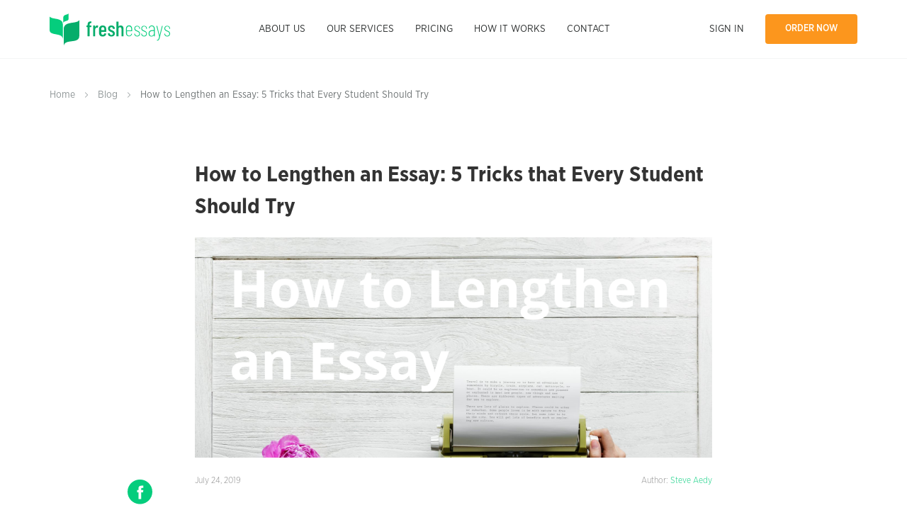

--- FILE ---
content_type: text/html; charset=UTF-8
request_url: https://blog.freshessays.com/how-to-lengthen-an-essay-5-tricks-that-every-student-should-try/
body_size: 11351
content:
<!DOCTYPE html><html lang="en-US"><head><meta charset="UTF-8" /><link data-optimized="2" rel="stylesheet" href="https://blog.freshessays.com/wp-content/litespeed/css/705c946b9ae22c921180b0b607689c38.css?ver=08a82" /><meta name="viewport" content="width=device-width, initial-scale=1.0"><meta http-equiv="X-UA-Compatible" content="IE=edge"><title>How to Lengthen an Essay: 5 Tricks that Every Student Should Try</title><link rel="apple-touch-icon" sizes="180x180" href="/wp-content/themes/freshessays-design/assets/favicon/apple-touch-icon.png"><link rel="icon" type="image/png" sizes="32x32" href="/wp-content/themes/freshessays-design/assets/favicon/favicon-32x32.png"><link rel="icon" type="image/png" sizes="16x16" href="/wp-content/themes/freshessays-design/assets/favicon/favicon-16x16.png"><link rel="manifest" href="/wp-content/themes/freshessays-design/assets/favicon/site.webmanifest"><link rel="mask-icon" href="/wp-content/themes/freshessays-design/assets/favicon/safari-pinned-tab.svg" color="#05cd7d"><link rel="shortcut icon" href="/wp-content/themes/freshessays-design/assets/favicon/favicon.ico"><meta name="msapplication-TileColor" content="#ffffff"><meta name="msapplication-config" content="/wp-content/themes/freshessays-design/assets/favicon/browserconfig.xml"><meta name="theme-color" content="#ffffff"><meta name='robots' content='index, follow, max-image-preview:large, max-snippet:-1, max-video-preview:-1' /><title>How to Lengthen an Essay: 5 Tricks that Every Student Should Try</title><link rel="canonical" href="https://blog.freshessays.com/how-to-lengthen-an-essay-5-tricks-that-every-student-should-try/" /><meta property="og:locale" content="en_US" /><meta property="og:type" content="article" /><meta property="og:title" content="How to Lengthen an Essay: 5 Tricks that Every Student Should Try" /><meta property="og:description" content="Have you ever stared at the requested word or page count confusingly trying to figure out if there is a mistake? In moments like this, you might even think something like, “There is no way that someone can write that much on" /><meta property="og:url" content="https://blog.freshessays.com/how-to-lengthen-an-essay-5-tricks-that-every-student-should-try/" /><meta property="og:site_name" content="Fresh Essays Blog" /><meta property="article:published_time" content="2019-07-24T08:04:28+00:00" /><meta property="article:modified_time" content="2022-12-30T19:26:46+00:00" /><meta property="og:image" content="https://blog.freshessays.com/wp-content/uploads/2019/07/How-to-Lengthen-an-Essay-1024x685.png" /><meta property="og:image:width" content="1024" /><meta property="og:image:height" content="685" /><meta property="og:image:type" content="image/png" /><meta name="author" content="Steve Aedy" /><meta name="twitter:card" content="summary_large_image" /><meta name="twitter:label1" content="Written by" /><meta name="twitter:data1" content="Steve Aedy" /><meta name="twitter:label2" content="Est. reading time" /><meta name="twitter:data2" content="4 minutes" /> <script type="application/ld+json" class="yoast-schema-graph">{"@context":"https://schema.org","@graph":[{"@type":"WebPage","@id":"https://blog.freshessays.com/how-to-lengthen-an-essay-5-tricks-that-every-student-should-try/","url":"https://blog.freshessays.com/how-to-lengthen-an-essay-5-tricks-that-every-student-should-try/","name":"How to Lengthen an Essay: 5 Tricks that Every Student Should Try","isPartOf":{"@id":"https://blog.freshessays.com/#website"},"primaryImageOfPage":{"@id":"https://blog.freshessays.com/how-to-lengthen-an-essay-5-tricks-that-every-student-should-try/#primaryimage"},"image":{"@id":"https://blog.freshessays.com/how-to-lengthen-an-essay-5-tricks-that-every-student-should-try/#primaryimage"},"thumbnailUrl":"https://blog.freshessays.com/wp-content/uploads/2019/07/How-to-Lengthen-an-Essay.png","datePublished":"2019-07-24T08:04:28+00:00","dateModified":"2022-12-30T19:26:46+00:00","author":{"@id":"https://blog.freshessays.com/#/schema/person/4d0fddab6baf46a8b1f777b2a039bfff"},"breadcrumb":{"@id":"https://blog.freshessays.com/how-to-lengthen-an-essay-5-tricks-that-every-student-should-try/#breadcrumb"},"inLanguage":"en-US","potentialAction":[{"@type":"ReadAction","target":["https://blog.freshessays.com/how-to-lengthen-an-essay-5-tricks-that-every-student-should-try/"]}]},{"@type":"ImageObject","inLanguage":"en-US","@id":"https://blog.freshessays.com/how-to-lengthen-an-essay-5-tricks-that-every-student-should-try/#primaryimage","url":"https://blog.freshessays.com/wp-content/uploads/2019/07/How-to-Lengthen-an-Essay.png","contentUrl":"https://blog.freshessays.com/wp-content/uploads/2019/07/How-to-Lengthen-an-Essay.png","width":1920,"height":1285,"caption":"a girl typing on a machine"},{"@type":"BreadcrumbList","@id":"https://blog.freshessays.com/how-to-lengthen-an-essay-5-tricks-that-every-student-should-try/#breadcrumb","itemListElement":[{"@type":"ListItem","position":1,"name":"Home","item":"https://blog.freshessays.com/"},{"@type":"ListItem","position":2,"name":"How to Lengthen an Essay: 5 Tricks that Every Student Should Try"}]},{"@type":"WebSite","@id":"https://blog.freshessays.com/#website","url":"https://blog.freshessays.com/","name":"Fresh Essays Blog","description":"Writer&#039;s Life, College Survival, Academic Tips","potentialAction":[{"@type":"SearchAction","target":{"@type":"EntryPoint","urlTemplate":"https://blog.freshessays.com/?s={search_term_string}"},"query-input":"required name=search_term_string"}],"inLanguage":"en-US"},{"@type":"Person","@id":"https://blog.freshessays.com/#/schema/person/4d0fddab6baf46a8b1f777b2a039bfff","name":"Steve Aedy","image":{"@type":"ImageObject","inLanguage":"en-US","@id":"https://blog.freshessays.com/#/schema/person/image/","url":"https://secure.gravatar.com/avatar/327501e0b1a2b3ea398fbd79802c28c4?s=96&d=mm&r=g","contentUrl":"https://secure.gravatar.com/avatar/327501e0b1a2b3ea398fbd79802c28c4?s=96&d=mm&r=g","caption":"Steve Aedy"},"url":"https://blog.freshessays.com/author/steve/"}]}</script> <link rel="alternate" type="application/rss+xml" title="Fresh Essays Blog &raquo; Feed" href="https://blog.freshessays.com/feed/" /><link rel="alternate" type="application/rss+xml" title="Fresh Essays Blog &raquo; Comments Feed" href="https://blog.freshessays.com/comments/feed/" /><link rel="https://api.w.org/" href="https://blog.freshessays.com/wp-json/" /><link rel="alternate" type="application/json" href="https://blog.freshessays.com/wp-json/wp/v2/posts/1527" /><link rel="EditURI" type="application/rsd+xml" title="RSD" href="https://blog.freshessays.com/xmlrpc.php?rsd" /><link rel="wlwmanifest" type="application/wlwmanifest+xml" href="https://blog.freshessays.com/wp-includes/wlwmanifest.xml" /><link rel='shortlink' href='https://blog.freshessays.com/?p=1527' /><link rel="alternate" type="application/json+oembed" href="https://blog.freshessays.com/wp-json/oembed/1.0/embed?url=https%3A%2F%2Fblog.freshessays.com%2Fhow-to-lengthen-an-essay-5-tricks-that-every-student-should-try%2F" /><link rel="alternate" type="text/xml+oembed" href="https://blog.freshessays.com/wp-json/oembed/1.0/embed?url=https%3A%2F%2Fblog.freshessays.com%2Fhow-to-lengthen-an-essay-5-tricks-that-every-student-should-try%2F&#038;format=xml" /> <script>(function(w,d,s,l,i){w[l]=w[l]||[];w[l].push({'gtm.start':
                new Date().getTime(),event:'gtm.js'});var f=d.getElementsByTagName(s)[0],
            j=d.createElement(s),dl=l!='dataLayer'?'&l='+l:'';j.async=true;j.src=
            'https://www.googletagmanager.com/gtm.js?id='+i+dl;f.parentNode.insertBefore(j,f);
        })(window,document,'script','dataLayer','GTM-NJN67FR');</script> </head><body data-rsssl=1>
<noscript><iframe src="https://www.googletagmanager.com/ns.html?id=GTM-NJN67FR"
height="0" width="0" style="display:none;visibility:hidden"></iframe></noscript><nav class="mob-nav"><div class="mob-nav__wrap wrap"><div class="mob-nav__header line align-justify align-items-middle nav_row">
<a href="https://www.freshessays.com/" class="mob-nav__logo">
<svg  class="svg-img" width="170" height="45" fill="none" xmlns="http://www.w3.org/2000/svg">
<use xlink:href="/wp-content/themes/freshessays-design/assets/img/sprite.svg#logo-mob-nav"></use>
</svg>
</a>
<svg  class="mob-nav__close" width="16" height="16" fill="none" xmlns="http://www.w3.org/2000/svg">
<use xlink:href="/wp-content/themes/freshessays-design/assets/img/sprite.svg#close"></use>
</svg></div><ul class="mob-nav__links"><li class="mob-nav__item"><a class="mob-nav__link" href="https://www.freshessays.com/about-us.html">About us</a></li><li class="mob-nav__item"><a class="mob-nav__link" href="https://www.freshessays.com/our-services.html">Our services</a></li><li class="mob-nav__item"><a class="mob-nav__link" href="https://www.freshessays.com/pricing.html">Pricing</a></li><li class="mob-nav__item"><a class="mob-nav__link" href="https://www.freshessays.com/how-it-works.html">How it works</a></li><li class="mob-nav__item"><a class="mob-nav__link" href="https://www.freshessays.com/contact-us.html">Contact</a></li></ul><ul class="mob-nav__btns"><li class="mob-nav__sign-in">
<a class="mob-nav__link" id="nav-link-sign-in" href="https://www.freshessays.com/login">Sign in</a></li><li class="mob-nav__order">
<a class="bttn bttn-green" id="nav-link-order" href="https://www.freshessays.com/order.html">Write my essay</a></li></ul></div></nav><nav class="desc-nav"><div class="wrap"><div class="line align-justify align-items-middle nav_row"><div class="">
<a href="https://www.freshessays.com/">
<svg  class="svg-img" width="170" height="45" fill="none" xmlns="http://www.w3.org/2000/svg">
<use xlink:href="/wp-content/themes/freshessays-design/assets/img/sprite.svg#logo"></use>
</svg>
</a></div><div class=""><ul class="nav nav__main"><li class="nav-item"><a class="nav-link" href="https://www.freshessays.com/about-us.html">About us</a></li><li class="nav-item feHaveSubNav"><a class="nav-link" href="https://www.freshessays.com/our-services.html">Our services</a><div class="feSubNav"><div class="feHaveSubNav2">
<a href="https://www.freshessays.com/college/">College Writing</a><div class="feSubNav2">
<a class="subLink" href="https://www.freshessays.com/college/coursework-writing.html">Coursework Writing</a>
<a class="subLink" href="https://www.freshessays.com/college/dissertation-writing.html">Dissertation Writing</a>
<a class="subLink" href="https://www.freshessays.com/college/lab-report-writing.html">Lab Report Writing</a>
<a class="subLink" href="https://www.freshessays.com/college/research-paper-writing.html">Research Paper Writing</a>
<a class="subLink" href="https://www.freshessays.com/college/speech-writing.html">Speech Writing</a>
<a class="subLink" href="https://www.freshessays.com/college/term-paper-writing.html">Term Paper Writing</a>
<a class="subLink" href="https://www.freshessays.com/college/thesis-writing.html">Thesis Writing</a></div></div><div class="feHaveSubNav2">
<a href="https://www.freshessays.com/professional/">Professional Writing</a><div class="feSubNav2">
<a class="subLink" href="https://www.freshessays.com/professional/book-report-writing.html">Book Report Writing</a>
<a class="subLink" href="https://www.freshessays.com/professional/book-review-writing.html">Book Review Writing</a>
<a class="subLink" href="https://www.freshessays.com/professional/personal-statement-writing.html">Personal Statement Writing</a>
<a class="subLink" href="https://www.freshessays.com/professional/resume-writing.html">Resume Writing</a></div></div><div class="feHaveSubNav2">
<a href="https://www.freshessays.com/essay-writing/">Essay Writing</a><div class="feSubNav2">
<a class="subLink" href="https://www.freshessays.com/essay-writing/buy-college-papers.html">Buy College Papers</a>
<a class="subLink" href="https://www.freshessays.com/essay-writing/buy-research-paper.html">Buy Research Paper</a>
<a class="subLink" href="https://www.freshessays.com/essay-writing/buy.html">Buy Essays</a>
<a class="subLink" href="https://www.freshessays.com/essay-writing/pay-to-write-essay.html">Pay for Essay</a>
<a class="subLink" href="https://www.freshessays.com/essay-writing/write-my-essay-for-cheap.html">Write My Essay</a></div></div><div class="feHaveSubNav2">
<a href="https://www.freshessays.com/topics/">Essay Topics</a><div class="feSubNav2">
<a class="subLink" href="https://www.freshessays.com/topics/admission.html">Admission Essay</a>
<a class="subLink" href="https://www.freshessays.com/topics/analysis.html">Analysis Essay</a>
<a class="subLink" href="https://www.freshessays.com/topics/application.html">Application Essay</a>
<a class="subLink" href="https://www.freshessays.com/topics/argumentative.html">Argumentative Essay</a>
<a class="subLink" href="https://www.freshessays.com/topics/cause-and-effect.html">Cause and Effect Essay</a>
<a class="subLink" href="https://www.freshessays.com/topics/compare-and-contrast.html">Compare and Contrast</a>
<a class="subLink" href="https://www.freshessays.com/topics/critical.html">Critical Essay</a>
<a class="subLink" href="https://www.freshessays.com/topics/definition.html">Definition Essay</a>
<a class="subLink" href="https://www.freshessays.com/topics/descriptive.html">Descriptive Essay</a>
<a class="subLink" href="https://www.freshessays.com/topics/expository.html">Expository Essay</a>
<a class="subLink" href="https://www.freshessays.com/topics/five-paragraph.html">Five Paragraph Essay</a>
<a class="subLink" href="https://www.freshessays.com/topics/narrative.html">Narrative Essay</a>
<a class="subLink" href="https://www.freshessays.com/topics/personal.html">Personal Essay</a>
<a class="subLink" href="https://www.freshessays.com/topics/persuasive.html">Persuasive Essay</a>
<a class="subLink" href="https://www.freshessays.com/topics/scholarship.html">Scholarship Essay</a></div></div></div></li><li class="nav-item"><a class="nav-link" href="https://www.freshessays.com/pricing.html">Pricing</a></li><li class="nav-item"><a class="nav-link" href="https://www.freshessays.com/how-it-works.html">How it works</a></li><li class="nav-item"><a class="nav-link" href="https://www.freshessays.com/contact-us.html">Contact</a></li><li class="nav-item nav-item--sm"><a class="nav-link" href="https://www.freshessays.com/login">Sign in</a></li></ul></div><div class=""><ul class="nav"><li class="link-sign-in">
<a class="nav-link" href="https://www.freshessays.com/login">Sign in</a></li><li class="link-order">
<a class="bttn bttn-orange" id="nav-link-order" href="https://www.freshessays.com/order.html">Order now</a></li><li><div class="hamburger">
<svg  class="hamburger__img" width="24" height="24" fill="none" xmlns="http://www.w3.org/2000/svg">
<use xlink:href="/wp-content/themes/freshessays-design/assets/img/sprite.svg#hamburger"></use>
</svg></div></li></ul></div></div></div></nav><header class="header header-single"><div class="wrap"><div class="breadcrumbs">
<a href="https://www.freshessays.com/" class="breadcrumbs__link">Home</a>
<svg  class="breadcrumbs__separator" width="4" height="8" fill="none" xmlns="http://www.w3.org/2000/svg">
<use xlink:href="/wp-content/themes/freshessays-design/assets/img/sprite.svg#separator-dark"></use>
</svg>
<a href="https://blog.freshessays.com/" class="breadcrumbs__link">Blog</a>
<svg  class="breadcrumbs__separator" width="4" height="8" fill="none" xmlns="http://www.w3.org/2000/svg">
<use xlink:href="/wp-content/themes/freshessays-design/assets/img/sprite.svg#separator-dark"></use>
</svg>
<span class="breadcrumbs__item">How to Lengthen an Essay: 5 Tricks that Every Student Should Try</span></div></div></header><main class="main"><div class="single-post"><div class="wrap"><article id="post-1527" class="single-post__article post-1527 post type-post status-publish format-standard has-post-thumbnail hentry category-essay-writing category-general-writing tag-lengthen-an-essay tag-long-essay tag-tips-and-tricks tag-word-count"><h1 class="single-post__title">How to Lengthen an Essay: 5 Tricks that Every Student Should Try</h1><div class="single-post__img-wrap">
<img data-lazyloaded="1" src="[data-uri]" width="1920" height="1285" data-src="https://blog.freshessays.com/wp-content/uploads/2019/07/How-to-Lengthen-an-Essay.png" class="single-post__img wp-post-image" alt="a girl typing on a machine" decoding="async" data-srcset="https://blog.freshessays.com/wp-content/uploads/2019/07/How-to-Lengthen-an-Essay.png 1920w, https://blog.freshessays.com/wp-content/uploads/2019/07/How-to-Lengthen-an-Essay-300x201.png 300w, https://blog.freshessays.com/wp-content/uploads/2019/07/How-to-Lengthen-an-Essay-768x514.png 768w, https://blog.freshessays.com/wp-content/uploads/2019/07/How-to-Lengthen-an-Essay-1024x685.png 1024w, https://blog.freshessays.com/wp-content/uploads/2019/07/How-to-Lengthen-an-Essay-624x418.png 624w" data-sizes="(max-width: 1920px) 100vw, 1920px" /><noscript><img width="1920" height="1285" src="https://blog.freshessays.com/wp-content/uploads/2019/07/How-to-Lengthen-an-Essay.png" class="single-post__img wp-post-image" alt="a girl typing on a machine" decoding="async" srcset="https://blog.freshessays.com/wp-content/uploads/2019/07/How-to-Lengthen-an-Essay.png 1920w, https://blog.freshessays.com/wp-content/uploads/2019/07/How-to-Lengthen-an-Essay-300x201.png 300w, https://blog.freshessays.com/wp-content/uploads/2019/07/How-to-Lengthen-an-Essay-768x514.png 768w, https://blog.freshessays.com/wp-content/uploads/2019/07/How-to-Lengthen-an-Essay-1024x685.png 1024w, https://blog.freshessays.com/wp-content/uploads/2019/07/How-to-Lengthen-an-Essay-624x418.png 624w" sizes="(max-width: 1920px) 100vw, 1920px" /></noscript></div><div class="single-post__text"><div class="socialShare socialShareInit"><div>
<a style="cursor: pointer;" onclick="window.open('https://www.facebook.com/dialog/share?app_id=683250026794729&href=https%3A%2F%2Fblog.freshessays.com%2Fhow-to-lengthen-an-essay-5-tricks-that-every-student-should-try%2F', 'FreshEssays', 'width=600,height=400');">
<svg width="35" height="36" fill="none" class="socialShareBg" xmlns="http://www.w3.org/2000/svg">
<use xlink:href="/wp-content/themes/freshessays-design/assets/img/sprite.svg#share-facebook"></use>
</svg>
</a><a href="mailto:?subject=How to Lengthen an Essay: 5 Tricks that Every Student Should Try&body=https%3A%2F%2Fblog.freshessays.com%2Fhow-to-lengthen-an-essay-5-tricks-that-every-student-should-try%2F">
<svg width="35" height="36" fill="none" class="socialShareBg" xmlns="http://www.w3.org/2000/svg">
<use xlink:href="/wp-content/themes/freshessays-design/assets/img/sprite.svg#share-mail"></use>
</svg>
</a><a style="cursor: pointer;" onclick="window.open('https://twitter.com/intent/tweet?text=How to Lengthen an Essay: 5 Tricks that Every Student Should Try&url=https%3A%2F%2Fblog.freshessays.com%2Fhow-to-lengthen-an-essay-5-tricks-that-every-student-should-try%2F', 'FreshEssays', 'width=600,height=400');">
<svg width="35" height="36" fill="none" class="socialShareBg" xmlns="http://www.w3.org/2000/svg">
<use xlink:href="/wp-content/themes/freshessays-design/assets/img/sprite.svg#share-twitter"></use>
</svg>
</a><a style="cursor: pointer;" target="_blank" href="https://www.facebook.com/dialog/send?app_id=683250026794729&link=https%3A%2F%2Fblog.freshessays.com%2Fhow-to-lengthen-an-essay-5-tricks-that-every-student-should-try%2F&redirect_uri=https://www.messenger.com/">
<svg width="35" height="36" fill="none" class="socialShareBg" xmlns="http://www.w3.org/2000/svg">
<use xlink:href="/wp-content/themes/freshessays-design/assets/img/sprite.svg#share-messenger"></use>
</svg>
</a></div></div><div class="socialShareStyle"></div><div class="single-post__info">
<span class="single-post__date">July 24, 2019</span>
<span class="single-post__author">Author: <a href="https://blog.freshessays.com/author/steve/">Steve Aedy</a></span></div><div class="single-post__content"><p>Have you ever stared at the requested word or page count confusingly trying to figure out if there is a mistake? In moments like this, you might even think something like, <em>“There is no way that someone can write that much on this topic.”</em> While there are some ways to increase page counts by changing the font size or expanding spacing between the lines and characters, meeting the word count requirements might be a little trickier. Don&#8217;t panic, we will help you with this. There are some essay tricks and hacks that will help you to fulfill the requirements and make your essay longer.</p><h2><b>1. Avoid Abbreviations</b></h2><p>Abbreviations were made to make our life easier, and our writing or speaking simpler. However, when you are writing an essay that should be much bigger than what you have already written, abbreviations are not the words to use in an essay.</p><p>Basically, just use the full names when it comes to the abbreviation like USA or APA that can often be spotted in a<a href="https://blog.freshessays.com/ultimate-tips-on-writing-lab-reports/"> lab report,</a> case study or research paper. See, <em>the United States of America</em> and American<em> Psychological Association</em> take more space and more words.</p><h2><b>2. Replace Contractions with Full Versions</b></h2><p>This one is also pretty basic. Whenever you can use a contraction (a shortened form of one or more words that usually include an auxiliary verb), just use the full form of it. For example, instead of putting “<em>isn&#8217;t</em>” or <em>“can&#8217;t</em>,” use <em>“is not</em>” or “<em>can not</em>.&#8221; Is not it just an amazing way to make your essay longer?</p><h2><b>3. Use Quotes</b></h2><p>If your professor or teacher allows you to use quotes in your essay and also includes them into your word count, you are a lucky person because this is the way to meet the minimum word count without putting too much effort.</p><p>Quotes, especially long ones, can be used in any part of your essay, usually as an example or supporting evidence for your claims. You can also use quotes to start your essay with<a href="https://blog.freshessays.com/writing-a-strong-hook-sentence-start-with-a-knock-out/"> a catchy first sentence</a> or in the conclusion part to end your essay with a touch of wisdom from a famous writer. By the way, we actually have a <a href="https://blog.freshessays.com/8-awe-inspiring-writing-strategies-famous-writers-used/">list of best practices that famous writers use</a>. Check them out as they might come in handy in your essay writing.</p><h2><b>4. Put More Details</b></h2><p>You are probably constantly taught at your school how to be laconic and brief. Of course, this is one of the skills that everyone needs in the modern world – to be able to transfer your thoughts and opinion into beautiful and concise sentences. Well, it&#8217;s great if you can do that, but try to restrain yourself from using this skill while writing an essay that you need to add length to.</p><p>You should definitely try to evolve your thoughts in detail. Put more effort into descriptions and explanations. You might also make your introduction longer by elaborating your thoughts for a while and not going straight to the point from the very start of your paragraph.</p><h2><b>5. Use Transition Phrases and Sentences</b></h2><p>Transitional sentences are great to close your paragraph. However, you can use such sentences throughout your essay as many times as you want as they help to make your essay more logical, tying everything together and helping to move from one subject to another.</p><p><b>Examples:</b></p><ul><li><em>However, there are also other ways to achieve this goal.</em></li><li><em>While both of these characters share some similar features, their ways of solving the same problem are drastically different.</em></li></ul><p><b>How to lengthen an essay with words</b><b> of transition?</b></p><p>Transition words and sentences, in their turn, are great to make the writing more smooth and polished. They can be used in different parts of sentences depending on their purpose:</p><ul><li>To add something<em> (additionally, also, moreover, besides, as well as)</em></li><li>To compare<em> (similarly, equally, in the same way)</em></li><li>To contrast <em>(but, however, though, nonetheless, yet)</em></li><li>To summarize<em> (after all, in summary, to summarize, therefore, in conclusion)   </em></li><li>To emphasize <em>(especially, particularly)</em></li><li>To sequence <em>(meanwhile, first of all, while, next)</em></li></ul><p>By using these words through your essay, you can significantly increase the length of it. But use them wisely as any professor or teacher will instantly spot an essay that is staffed with unnecessary words. If you have too little written and too large word count ahead, you might consider requesting<a href="https://www.freshessays.com/order.html"> help from a writing team.</a></p><h2><b>Final Thoughts</b></h2><p>So, these are our essay length hacks that can help you if the word count of your essay should be much more than you can squeeze from the topic. It&#8217;s not always a treatment as overusing one or more of these tips through your essay will be definitely noticeable. However, when your essay lacks 50 words or so, our easy tricks will come in handy to meet the required number of words. Don&#8217;t forget to check if this won&#8217;t violate any rules or guidelines provided by your learning institution and let us know what you think of these tricks.</p></div></div><div class="single-post__category">
Categories: <a class="single-post__category-link" href="https://blog.freshessays.com/category/essay-writing/">Essay Writing</a>, <a class="single-post__category-link" href="https://blog.freshessays.com/category/general-writing/">General Writing</a></div></article><div class="relatedPosts"><h2>Related posts</h2><div class="related-wrap"><div class="related-item"><div class="related-item__img"><img data-lazyloaded="1" src="[data-uri]" width="150" height="150" data-src="https://blog.freshessays.com/wp-content/uploads/2015/09/back-to-studying-routine-150x150.jpg" class="attachment-thumbnail size-thumbnail wp-post-image" alt="studying routine for college students" decoding="async" loading="lazy" data-srcset="https://blog.freshessays.com/wp-content/uploads/2015/09/back-to-studying-routine-150x150.jpg 150w, https://blog.freshessays.com/wp-content/uploads/2015/09/back-to-studying-routine-140x140.jpg 140w" data-sizes="(max-width: 150px) 100vw, 150px" /><noscript><img width="150" height="150" src="https://blog.freshessays.com/wp-content/uploads/2015/09/back-to-studying-routine-150x150.jpg" class="attachment-thumbnail size-thumbnail wp-post-image" alt="studying routine for college students" decoding="async" loading="lazy" srcset="https://blog.freshessays.com/wp-content/uploads/2015/09/back-to-studying-routine-150x150.jpg 150w, https://blog.freshessays.com/wp-content/uploads/2015/09/back-to-studying-routine-140x140.jpg 140w" sizes="(max-width: 150px) 100vw, 150px" /></noscript></div><div class="related-item__date">August 31, 2021</div><div class="related-item__title">Tips on Beating Back-to-School Anxiety</div>
<a class="related-item__more" href="https://blog.freshessays.com/tips-on-beating-back-to-school-anxiety/">READ MORE</a></div><div class="related-item"><div class="related-item__img"><img data-lazyloaded="1" src="[data-uri]" width="150" height="150" data-src="https://blog.freshessays.com/wp-content/uploads/2024/04/jason-dent-zUD0bPRl30o-unsplash-150x150.jpg" class="attachment-thumbnail size-thumbnail wp-post-image" alt="confetti" decoding="async" loading="lazy" data-srcset="https://blog.freshessays.com/wp-content/uploads/2024/04/jason-dent-zUD0bPRl30o-unsplash-150x150.jpg 150w, https://blog.freshessays.com/wp-content/uploads/2024/04/jason-dent-zUD0bPRl30o-unsplash-140x140.jpg 140w" data-sizes="(max-width: 150px) 100vw, 150px" /><noscript><img width="150" height="150" src="https://blog.freshessays.com/wp-content/uploads/2024/04/jason-dent-zUD0bPRl30o-unsplash-150x150.jpg" class="attachment-thumbnail size-thumbnail wp-post-image" alt="confetti" decoding="async" loading="lazy" srcset="https://blog.freshessays.com/wp-content/uploads/2024/04/jason-dent-zUD0bPRl30o-unsplash-150x150.jpg 150w, https://blog.freshessays.com/wp-content/uploads/2024/04/jason-dent-zUD0bPRl30o-unsplash-140x140.jpg 140w" sizes="(max-width: 150px) 100vw, 150px" /></noscript></div><div class="related-item__date">April 22, 2024</div><div class="related-item__title">Preparing for Graduation: Seniors Entering the Real World</div>
<a class="related-item__more" href="https://blog.freshessays.com/preparing-for-graduation/">READ MORE</a></div><div class="related-item"><div class="related-item__img"><img data-lazyloaded="1" src="[data-uri]" width="150" height="150" data-src="https://blog.freshessays.com/wp-content/uploads/2017/01/how-to-write-a-personal-statement-150x150.jpg" class="attachment-thumbnail size-thumbnail wp-post-image" alt="" decoding="async" loading="lazy" data-srcset="https://blog.freshessays.com/wp-content/uploads/2017/01/how-to-write-a-personal-statement-150x150.jpg 150w, https://blog.freshessays.com/wp-content/uploads/2017/01/how-to-write-a-personal-statement-140x140.jpg 140w" data-sizes="(max-width: 150px) 100vw, 150px" /><noscript><img width="150" height="150" src="https://blog.freshessays.com/wp-content/uploads/2017/01/how-to-write-a-personal-statement-150x150.jpg" class="attachment-thumbnail size-thumbnail wp-post-image" alt="" decoding="async" loading="lazy" srcset="https://blog.freshessays.com/wp-content/uploads/2017/01/how-to-write-a-personal-statement-150x150.jpg 150w, https://blog.freshessays.com/wp-content/uploads/2017/01/how-to-write-a-personal-statement-140x140.jpg 140w" sizes="(max-width: 150px) 100vw, 150px" /></noscript></div><div class="related-item__date">January 25, 2017</div><div class="related-item__title">10 Tips to Write a Personal Statement That Works</div>
<a class="related-item__more" href="https://blog.freshessays.com/10-tips-to-write-a-personal-statement-that-works/">READ MORE</a></div><div class="related-item"><div class="related-item__img"><img data-lazyloaded="1" src="[data-uri]" width="150" height="150" data-src="https://blog.freshessays.com/wp-content/uploads/2014/12/Misused-English-words-150x150.jpg" class="attachment-thumbnail size-thumbnail wp-post-image" alt="the most misused english words" decoding="async" loading="lazy" data-srcset="https://blog.freshessays.com/wp-content/uploads/2014/12/Misused-English-words-150x150.jpg 150w, https://blog.freshessays.com/wp-content/uploads/2014/12/Misused-English-words-140x140.jpg 140w" data-sizes="(max-width: 150px) 100vw, 150px" /><noscript><img width="150" height="150" src="https://blog.freshessays.com/wp-content/uploads/2014/12/Misused-English-words-150x150.jpg" class="attachment-thumbnail size-thumbnail wp-post-image" alt="the most misused english words" decoding="async" loading="lazy" srcset="https://blog.freshessays.com/wp-content/uploads/2014/12/Misused-English-words-150x150.jpg 150w, https://blog.freshessays.com/wp-content/uploads/2014/12/Misused-English-words-140x140.jpg 140w" sizes="(max-width: 150px) 100vw, 150px" /></noscript></div><div class="related-item__date">December 28, 2014</div><div class="related-item__title">Be Aware of the Most Misused English Words</div>
<a class="related-item__more" href="https://blog.freshessays.com/most-misused-english-words/">READ MORE</a></div><div class="related-item"><div class="related-item__img"><img data-lazyloaded="1" src="[data-uri]" width="150" height="150" data-src="https://blog.freshessays.com/wp-content/uploads/2020/06/man-desk-notebook-office-7060-150x150.jpg" class="attachment-thumbnail size-thumbnail wp-post-image" alt="a guy is writing an essay sitting next to his laptop" decoding="async" loading="lazy" data-srcset="https://blog.freshessays.com/wp-content/uploads/2020/06/man-desk-notebook-office-7060-150x150.jpg 150w, https://blog.freshessays.com/wp-content/uploads/2020/06/man-desk-notebook-office-7060-140x140.jpg 140w" data-sizes="(max-width: 150px) 100vw, 150px" /><noscript><img width="150" height="150" src="https://blog.freshessays.com/wp-content/uploads/2020/06/man-desk-notebook-office-7060-150x150.jpg" class="attachment-thumbnail size-thumbnail wp-post-image" alt="a guy is writing an essay sitting next to his laptop" decoding="async" loading="lazy" srcset="https://blog.freshessays.com/wp-content/uploads/2020/06/man-desk-notebook-office-7060-150x150.jpg 150w, https://blog.freshessays.com/wp-content/uploads/2020/06/man-desk-notebook-office-7060-140x140.jpg 140w" sizes="(max-width: 150px) 100vw, 150px" /></noscript></div><div class="related-item__date">June 30, 2020</div><div class="related-item__title">How to Write an Essay About Yourself</div>
<a class="related-item__more" href="https://blog.freshessays.com/how-to-write-an-essay-about-yourself/">READ MORE</a></div><div class="related-item"><div class="related-item__img"><img data-lazyloaded="1" src="[data-uri]" width="150" height="150" data-src="https://blog.freshessays.com/wp-content/uploads/2015/10/books-for-quotes-150x150.jpg" class="attachment-thumbnail size-thumbnail wp-post-image" alt="books for quotes" decoding="async" loading="lazy" data-srcset="https://blog.freshessays.com/wp-content/uploads/2015/10/books-for-quotes-150x150.jpg 150w, https://blog.freshessays.com/wp-content/uploads/2015/10/books-for-quotes-140x140.jpg 140w" data-sizes="(max-width: 150px) 100vw, 150px" /><noscript><img width="150" height="150" src="https://blog.freshessays.com/wp-content/uploads/2015/10/books-for-quotes-150x150.jpg" class="attachment-thumbnail size-thumbnail wp-post-image" alt="books for quotes" decoding="async" loading="lazy" srcset="https://blog.freshessays.com/wp-content/uploads/2015/10/books-for-quotes-150x150.jpg 150w, https://blog.freshessays.com/wp-content/uploads/2015/10/books-for-quotes-140x140.jpg 140w" sizes="(max-width: 150px) 100vw, 150px" /></noscript></div><div class="related-item__date">January 19, 2016</div><div class="related-item__title">How to Use Quotes in a Literary Analysis Essay?</div>
<a class="related-item__more" href="https://blog.freshessays.com/how-to-use-quotes-in-a-literary-analysis-essay/">READ MORE</a></div></div></div></div></div></main><footer class="footer"><div class="wrap"><div class="line"><div class="column-1-4 d-column-1-1">
<a class="footer__logo" href="https://www.freshessays.com/">
<svg  class="svg-img" width="170" height="45" fill="none" xmlns="http://www.w3.org/2000/svg">
<use xlink:href="/wp-content/themes/freshessays-design/assets/img/sprite.svg#logo-mob-nav"></use>
</svg>
</a></div><div class="column-1-4 d-column-1-3 t-column-1-2"><div class="footer__title">MENU</div><ul><li><a href="https://blog.freshessays.com">Blog</a></li><li><a href="https://www.freshessays.com/infographics/">Infographics</a></li><li><a href="https://www.freshessays.com/benefits.html">Benefits</a></li><li><a href="https://www.freshessays.com/faq.html">FAQ</a></li><li><a href="https://samples.freshessays.com">Samples</a></li><li><a href="https://www.freshessays.com/testimonials.html">Testimonials</a></li><li><a href="https://www.freshessays.com/discounts.html">Discounts</a></li></ul></div><div class="column-1-4 d-column-1-3 t-column-1-2"><div class="footer__title">PRIVACY</div><ul><li><a href="https://www.freshessays.com/terms-of-use.html">Terms of Use</a></li><li><a href="https://www.freshessays.com/privacy-policy.html">Privacy and Cookies Policy</a></li><li><a href="https://www.freshessays.com/verification-policy.html">Authorization policy</a></li><li><a href="https://www.freshessays.com/referral-program.html">Referral Program</a></li></ul></div><div class="column-1-4 d-column-1-3 t-column-1-1"><div class="footer__title">CONTACT US</div><ul><li>Call to us:&nbsp;&nbsp;
<svg  class="svg-img" width="120" height="30" fill="none" xmlns="http://www.w3.org/2000/svg">
<use xlink:href="/wp-content/themes/freshessays-design/assets/img/sprite.svg#phone"></use>
</svg></li><li>Email: <a style="color: #fff;" href="mailto:support@freshessays.com">support@freshessays.com</a></li></ul><div class="footer__social">
<a href="https://www.facebook.com/FreshEssays" target="_blank" class="facebook">
<svg  class="svg-img" width="24" height="24" fill="none" xmlns="http://www.w3.org/2000/svg">
<use xlink:href="/wp-content/themes/freshessays-design/assets/img/sprite.svg#facebook"></use>
</svg>
</a>
<a href="https://twitter.com/FreshEssays" target="_blank" class="twitter">
<svg  class="svg-img" width="24" height="24" fill="none" xmlns="http://www.w3.org/2000/svg">
<use xlink:href="/wp-content/themes/freshessays-design/assets/img/sprite.svg#twitter"></use>
</svg>
</a></div></div></div><div class="footer__line"></div><div class="line footer__info"><div class="column-1-4 d-column-1-3"><p>© FreshEssays.com 2010-2022</p></div><div class="column-1-2 d-column-1-3"><p>For research and sample use only. <br>  Learn more in our Terms of Use.</p></div><div class="column-1-4 d-column-1-3 footer__secure">
<a href="http://www.dmca.com/Protection/Status.aspx?ID=5c97eaed-fc97-45bd-bf99-5a97491517ba&amp;refurl=https://www.freshessays.com/" target="_blank" title="DMCA.com Protection Program" class="dmca-badge">
<img data-lazyloaded="1" src="[data-uri]" data-src="/wp-content/themes/freshessays-design/assets/img/dmca.png" width="82" height="28" alt="DMCA.com Protection Status"><noscript><img src="/wp-content/themes/freshessays-design/assets/img/dmca.png" width="82" height="28" alt="DMCA.com Protection Status"></noscript>
</a>
<img data-lazyloaded="1" src="[data-uri]" data-src="/wp-content/themes/freshessays-design/assets/img/secure.png" alt="ssl" class="ssl" width="84" height="40"><noscript><img src="/wp-content/themes/freshessays-design/assets/img/secure.png" alt="ssl" class="ssl" width="84" height="40"></noscript></div></div></div></footer> <script data-no-optimize="1">!function(t,e){"object"==typeof exports&&"undefined"!=typeof module?module.exports=e():"function"==typeof define&&define.amd?define(e):(t="undefined"!=typeof globalThis?globalThis:t||self).LazyLoad=e()}(this,function(){"use strict";function e(){return(e=Object.assign||function(t){for(var e=1;e<arguments.length;e++){var n,a=arguments[e];for(n in a)Object.prototype.hasOwnProperty.call(a,n)&&(t[n]=a[n])}return t}).apply(this,arguments)}function i(t){return e({},it,t)}function o(t,e){var n,a="LazyLoad::Initialized",i=new t(e);try{n=new CustomEvent(a,{detail:{instance:i}})}catch(t){(n=document.createEvent("CustomEvent")).initCustomEvent(a,!1,!1,{instance:i})}window.dispatchEvent(n)}function l(t,e){return t.getAttribute(gt+e)}function c(t){return l(t,bt)}function s(t,e){return function(t,e,n){e=gt+e;null!==n?t.setAttribute(e,n):t.removeAttribute(e)}(t,bt,e)}function r(t){return s(t,null),0}function u(t){return null===c(t)}function d(t){return c(t)===vt}function f(t,e,n,a){t&&(void 0===a?void 0===n?t(e):t(e,n):t(e,n,a))}function _(t,e){nt?t.classList.add(e):t.className+=(t.className?" ":"")+e}function v(t,e){nt?t.classList.remove(e):t.className=t.className.replace(new RegExp("(^|\\s+)"+e+"(\\s+|$)")," ").replace(/^\s+/,"").replace(/\s+$/,"")}function g(t){return t.llTempImage}function b(t,e){!e||(e=e._observer)&&e.unobserve(t)}function p(t,e){t&&(t.loadingCount+=e)}function h(t,e){t&&(t.toLoadCount=e)}function n(t){for(var e,n=[],a=0;e=t.children[a];a+=1)"SOURCE"===e.tagName&&n.push(e);return n}function m(t,e){(t=t.parentNode)&&"PICTURE"===t.tagName&&n(t).forEach(e)}function a(t,e){n(t).forEach(e)}function E(t){return!!t[st]}function I(t){return t[st]}function y(t){return delete t[st]}function A(e,t){var n;E(e)||(n={},t.forEach(function(t){n[t]=e.getAttribute(t)}),e[st]=n)}function k(a,t){var i;E(a)&&(i=I(a),t.forEach(function(t){var e,n;e=a,(t=i[n=t])?e.setAttribute(n,t):e.removeAttribute(n)}))}function L(t,e,n){_(t,e.class_loading),s(t,ut),n&&(p(n,1),f(e.callback_loading,t,n))}function w(t,e,n){n&&t.setAttribute(e,n)}function x(t,e){w(t,ct,l(t,e.data_sizes)),w(t,rt,l(t,e.data_srcset)),w(t,ot,l(t,e.data_src))}function O(t,e,n){var a=l(t,e.data_bg_multi),i=l(t,e.data_bg_multi_hidpi);(a=at&&i?i:a)&&(t.style.backgroundImage=a,n=n,_(t=t,(e=e).class_applied),s(t,ft),n&&(e.unobserve_completed&&b(t,e),f(e.callback_applied,t,n)))}function N(t,e){!e||0<e.loadingCount||0<e.toLoadCount||f(t.callback_finish,e)}function C(t,e,n){t.addEventListener(e,n),t.llEvLisnrs[e]=n}function M(t){return!!t.llEvLisnrs}function z(t){if(M(t)){var e,n,a=t.llEvLisnrs;for(e in a){var i=a[e];n=e,i=i,t.removeEventListener(n,i)}delete t.llEvLisnrs}}function R(t,e,n){var a;delete t.llTempImage,p(n,-1),(a=n)&&--a.toLoadCount,v(t,e.class_loading),e.unobserve_completed&&b(t,n)}function T(o,r,c){var l=g(o)||o;M(l)||function(t,e,n){M(t)||(t.llEvLisnrs={});var a="VIDEO"===t.tagName?"loadeddata":"load";C(t,a,e),C(t,"error",n)}(l,function(t){var e,n,a,i;n=r,a=c,i=d(e=o),R(e,n,a),_(e,n.class_loaded),s(e,dt),f(n.callback_loaded,e,a),i||N(n,a),z(l)},function(t){var e,n,a,i;n=r,a=c,i=d(e=o),R(e,n,a),_(e,n.class_error),s(e,_t),f(n.callback_error,e,a),i||N(n,a),z(l)})}function G(t,e,n){var a,i,o,r,c;t.llTempImage=document.createElement("IMG"),T(t,e,n),E(c=t)||(c[st]={backgroundImage:c.style.backgroundImage}),o=n,r=l(a=t,(i=e).data_bg),c=l(a,i.data_bg_hidpi),(r=at&&c?c:r)&&(a.style.backgroundImage='url("'.concat(r,'")'),g(a).setAttribute(ot,r),L(a,i,o)),O(t,e,n)}function D(t,e,n){var a;T(t,e,n),a=e,e=n,(t=It[(n=t).tagName])&&(t(n,a),L(n,a,e))}function V(t,e,n){var a;a=t,(-1<yt.indexOf(a.tagName)?D:G)(t,e,n)}function F(t,e,n){var a;t.setAttribute("loading","lazy"),T(t,e,n),a=e,(e=It[(n=t).tagName])&&e(n,a),s(t,vt)}function j(t){t.removeAttribute(ot),t.removeAttribute(rt),t.removeAttribute(ct)}function P(t){m(t,function(t){k(t,Et)}),k(t,Et)}function S(t){var e;(e=At[t.tagName])?e(t):E(e=t)&&(t=I(e),e.style.backgroundImage=t.backgroundImage)}function U(t,e){var n;S(t),n=e,u(e=t)||d(e)||(v(e,n.class_entered),v(e,n.class_exited),v(e,n.class_applied),v(e,n.class_loading),v(e,n.class_loaded),v(e,n.class_error)),r(t),y(t)}function $(t,e,n,a){var i;n.cancel_on_exit&&(c(t)!==ut||"IMG"===t.tagName&&(z(t),m(i=t,function(t){j(t)}),j(i),P(t),v(t,n.class_loading),p(a,-1),r(t),f(n.callback_cancel,t,e,a)))}function q(t,e,n,a){var i,o,r=(o=t,0<=pt.indexOf(c(o)));s(t,"entered"),_(t,n.class_entered),v(t,n.class_exited),i=t,o=a,n.unobserve_entered&&b(i,o),f(n.callback_enter,t,e,a),r||V(t,n,a)}function H(t){return t.use_native&&"loading"in HTMLImageElement.prototype}function B(t,i,o){t.forEach(function(t){return(a=t).isIntersecting||0<a.intersectionRatio?q(t.target,t,i,o):(e=t.target,n=t,a=i,t=o,void(u(e)||(_(e,a.class_exited),$(e,n,a,t),f(a.callback_exit,e,n,t))));var e,n,a})}function J(e,n){var t;et&&!H(e)&&(n._observer=new IntersectionObserver(function(t){B(t,e,n)},{root:(t=e).container===document?null:t.container,rootMargin:t.thresholds||t.threshold+"px"}))}function K(t){return Array.prototype.slice.call(t)}function Q(t){return t.container.querySelectorAll(t.elements_selector)}function W(t){return c(t)===_t}function X(t,e){return e=t||Q(e),K(e).filter(u)}function Y(e,t){var n;(n=Q(e),K(n).filter(W)).forEach(function(t){v(t,e.class_error),r(t)}),t.update()}function t(t,e){var n,a,t=i(t);this._settings=t,this.loadingCount=0,J(t,this),n=t,a=this,Z&&window.addEventListener("online",function(){Y(n,a)}),this.update(e)}var Z="undefined"!=typeof window,tt=Z&&!("onscroll"in window)||"undefined"!=typeof navigator&&/(gle|ing|ro)bot|crawl|spider/i.test(navigator.userAgent),et=Z&&"IntersectionObserver"in window,nt=Z&&"classList"in document.createElement("p"),at=Z&&1<window.devicePixelRatio,it={elements_selector:".lazy",container:tt||Z?document:null,threshold:300,thresholds:null,data_src:"src",data_srcset:"srcset",data_sizes:"sizes",data_bg:"bg",data_bg_hidpi:"bg-hidpi",data_bg_multi:"bg-multi",data_bg_multi_hidpi:"bg-multi-hidpi",data_poster:"poster",class_applied:"applied",class_loading:"litespeed-loading",class_loaded:"litespeed-loaded",class_error:"error",class_entered:"entered",class_exited:"exited",unobserve_completed:!0,unobserve_entered:!1,cancel_on_exit:!0,callback_enter:null,callback_exit:null,callback_applied:null,callback_loading:null,callback_loaded:null,callback_error:null,callback_finish:null,callback_cancel:null,use_native:!1},ot="src",rt="srcset",ct="sizes",lt="poster",st="llOriginalAttrs",ut="loading",dt="loaded",ft="applied",_t="error",vt="native",gt="data-",bt="ll-status",pt=[ut,dt,ft,_t],ht=[ot],mt=[ot,lt],Et=[ot,rt,ct],It={IMG:function(t,e){m(t,function(t){A(t,Et),x(t,e)}),A(t,Et),x(t,e)},IFRAME:function(t,e){A(t,ht),w(t,ot,l(t,e.data_src))},VIDEO:function(t,e){a(t,function(t){A(t,ht),w(t,ot,l(t,e.data_src))}),A(t,mt),w(t,lt,l(t,e.data_poster)),w(t,ot,l(t,e.data_src)),t.load()}},yt=["IMG","IFRAME","VIDEO"],At={IMG:P,IFRAME:function(t){k(t,ht)},VIDEO:function(t){a(t,function(t){k(t,ht)}),k(t,mt),t.load()}},kt=["IMG","IFRAME","VIDEO"];return t.prototype={update:function(t){var e,n,a,i=this._settings,o=X(t,i);{if(h(this,o.length),!tt&&et)return H(i)?(e=i,n=this,o.forEach(function(t){-1!==kt.indexOf(t.tagName)&&F(t,e,n)}),void h(n,0)):(t=this._observer,i=o,t.disconnect(),a=t,void i.forEach(function(t){a.observe(t)}));this.loadAll(o)}},destroy:function(){this._observer&&this._observer.disconnect(),Q(this._settings).forEach(function(t){y(t)}),delete this._observer,delete this._settings,delete this.loadingCount,delete this.toLoadCount},loadAll:function(t){var e=this,n=this._settings;X(t,n).forEach(function(t){b(t,e),V(t,n,e)})},restoreAll:function(){var e=this._settings;Q(e).forEach(function(t){U(t,e)})}},t.load=function(t,e){e=i(e);V(t,e)},t.resetStatus=function(t){r(t)},Z&&function(t,e){if(e)if(e.length)for(var n,a=0;n=e[a];a+=1)o(t,n);else o(t,e)}(t,window.lazyLoadOptions),t});!function(e,t){"use strict";function a(){t.body.classList.add("litespeed_lazyloaded")}function n(){console.log("[LiteSpeed] Start Lazy Load Images"),d=new LazyLoad({elements_selector:"[data-lazyloaded]",callback_finish:a}),o=function(){d.update()},e.MutationObserver&&new MutationObserver(o).observe(t.documentElement,{childList:!0,subtree:!0,attributes:!0})}var d,o;e.addEventListener?e.addEventListener("load",n,!1):e.attachEvent("onload",n)}(window,document);</script><script data-optimized="1" src="https://blog.freshessays.com/wp-content/litespeed/js/8daf99f48ddf58ca118e9743a8a6dc39.js?ver=08a82" defer></script></body></html>
<!-- Page optimized by LiteSpeed Cache @2026-01-21 13:14:52 -->
<!-- Page supported by LiteSpeed Cache 5.3.1 on 2026-01-21 13:14:51 -->

--- FILE ---
content_type: image/svg+xml
request_url: https://blog.freshessays.com/wp-content/themes/freshessays-design/assets/img/sprite.svg
body_size: 9245
content:
<svg display="none" xmlns="http://www.w3.org/2000/svg">    
    <symbol id="facebook" viewBox="0 0 24 24">
        <g id="ico / 24 / social media &#38; tools / facebook_square">
            <path id="Icon color" d="M21 5V19C21 20.1046 20.1046 21 19 21H15.25C14.9739 21 14.75 20.7761 14.75 20.5V14.5H17.09C17.3276 14.5 17.5325 14.3328 17.58 14.1L17.94 12.3C17.9549 12.2273 17.9366 12.1517 17.8903 12.0938C17.8439 12.0358 17.7742 12.0015 17.7 12H14.75V8.75C14.75 8.61193 14.8619 8.5 15 8.5H17.5C17.7761 8.5 18 8.27614 18 8V6.5C18 6.22386 17.7761 6 17.5 6H15C13.3431 6 12 7.34315 12 9V12H10.77C10.4939 12 10.27 12.2239 10.27 12.5V14C10.27 14.2761 10.4939 14.5 10.77 14.5H12V20.5C12 20.7761 11.7761 21 11.5 21H5C3.89543 21 3 20.1046 3 19V5C3 3.89543 3.89543 3 5 3H19C20.1046 3 21 3.89543 21 5Z" />
        </g>
    </symbol>
    
    <symbol id="twitter" viewBox="0 0 24 24">
        <g id="ico / 24 / social media &#38; tools / twitter">
            <path id="Icon color" d="M21.97 6.46378C21.454 7.15213 20.8302 7.75258 20.1228 8.24195C20.1228 8.42177 20.1228 8.60158 20.1228 8.79139C20.1285 12.0568 18.8241 15.1879 16.5022 17.4828C14.1802 19.7777 11.0349 21.0443 7.77138 20.9988C5.88465 21.0051 4.02208 20.5743 2.32957 19.7401C2.23831 19.7003 2.17945 19.61 2.17979 19.5103V19.4005C2.17979 19.257 2.29603 19.1407 2.4394 19.1407C4.29402 19.0796 6.08246 18.4366 7.55171 17.3026C5.87303 17.2688 4.36265 16.2744 3.66756 14.7453C3.63245 14.6617 3.64338 14.5659 3.6964 14.4925C3.74943 14.419 3.83688 14.3785 3.92717 14.3856C4.43735 14.4369 4.95264 14.3894 5.44488 14.2458C3.59176 13.8611 2.19934 12.3227 2.00006 10.4397C1.99298 10.3494 2.03346 10.2619 2.10688 10.2088C2.1803 10.1558 2.27604 10.1448 2.35952 10.18C2.85682 10.3994 3.39365 10.515 3.93715 10.5196C2.31337 9.45384 1.61201 7.42672 2.22972 5.58469C2.29348 5.4057 2.44667 5.27347 2.63299 5.2366C2.81931 5.19972 3.01128 5.26365 3.13835 5.40487C5.32954 7.73695 8.34026 9.12662 11.5357 9.28088C11.4539 8.95427 11.4136 8.61862 11.4159 8.28191C11.4458 6.51636 12.5382 4.94357 14.1817 4.29986C15.8252 3.65615 17.6946 4.06893 18.9146 5.34494C19.7463 5.18651 20.5502 4.90716 21.301 4.51579C21.356 4.48145 21.4258 4.48145 21.4808 4.51579C21.5151 4.57081 21.5151 4.64058 21.4808 4.6956C21.1171 5.52835 20.5028 6.2268 19.7234 6.69355C20.4059 6.6144 21.0764 6.45341 21.7204 6.21404C21.7746 6.17713 21.8459 6.17713 21.9001 6.21404C21.9455 6.23482 21.9795 6.27457 21.993 6.32269C22.0064 6.37081 21.998 6.42242 21.97 6.46378Z" />
        </g>
    </symbol>
    
    <symbol id="phone" viewBox="0 0 120 30">
        <path d="M26.142 19H27.178V9.144H26.394L24.364 9.914L24.546 10.824L26.142 10.264V19ZM29.2277 15.318H32.8257V14.268H29.2277V15.318ZM34.131 19H40.081V18.02H35.587L38.037 15.248C39.409 13.806 40.011 12.98 40.011 11.72V11.678C40.011 10.138 38.849 9.06 37.253 9.06C35.853 9.06 34.957 9.718 34.229 10.81L34.957 11.426C35.615 10.502 36.259 10.026 37.155 10.026C38.135 10.026 38.919 10.698 38.919 11.776C38.919 12.686 38.471 13.4 37.295 14.66L34.131 18.188V19ZM44.8487 19.154C46.5847 19.154 47.9427 17.796 47.9427 15.892V15.864C47.9427 13.96 46.5707 12.868 44.9887 12.868C43.9387 12.868 43.1267 13.372 42.6087 14.198C42.6227 11.804 43.5187 10.012 45.1427 10.012C45.8847 10.012 46.4587 10.32 46.9907 10.768L47.5507 9.928C46.8367 9.368 46.1227 9.046 45.1847 9.046C42.9447 9.046 41.5587 11.132 41.5587 14.38V14.492C41.5587 16.564 41.9787 17.586 42.6927 18.314C43.2247 18.846 43.9667 19.154 44.8487 19.154ZM44.8627 18.216C43.6027 18.216 42.7627 17.236 42.7627 15.948V15.92C42.7627 14.702 43.6307 13.778 44.8487 13.778C46.0387 13.778 46.8787 14.618 46.8787 15.906V15.934C46.8787 17.208 46.0947 18.216 44.8627 18.216ZM49.9593 19H51.0933L54.8733 9.998V9.2H49.1473V10.18H53.7393L49.9593 19ZM55.8468 15.318H59.4448V14.268H55.8468V15.318ZM64.0521 19.14C65.8861 19.14 67.2581 18.034 67.2581 16.382V16.34C67.2581 15.178 66.5021 14.352 65.4801 13.932C66.3061 13.526 66.9641 12.798 66.9641 11.678V11.636C66.9641 10.096 65.6341 9.06 64.0521 9.06C62.4841 9.06 61.1401 10.096 61.1401 11.636V11.678C61.1401 12.798 61.8121 13.526 62.6381 13.932C61.5881 14.338 60.8601 15.178 60.8601 16.354V16.396C60.8601 18.02 62.2321 19.14 64.0521 19.14ZM64.0521 13.54C63.0021 13.54 62.1761 12.77 62.1761 11.72V11.692C62.1761 10.67 62.9881 9.97 64.0521 9.97C65.1301 9.97 65.9421 10.684 65.9421 11.692V11.72C65.9421 12.77 65.1161 13.54 64.0521 13.54ZM64.0521 18.23C62.7221 18.23 61.9101 17.39 61.9101 16.354V16.326C61.9101 15.206 62.8481 14.408 64.0521 14.408C65.2561 14.408 66.2081 15.206 66.2081 16.326V16.354C66.2081 17.404 65.3961 18.23 64.0521 18.23ZM72.171 19.154C74.341 19.154 75.727 17.082 75.727 14.142V14.03C75.727 11.09 74.355 9.046 72.185 9.046C70.015 9.046 68.629 11.118 68.629 14.058V14.17C68.629 17.11 69.987 19.154 72.171 19.154ZM72.185 18.202C70.687 18.202 69.707 16.494 69.707 14.142V14.03C69.707 11.678 70.673 9.998 72.171 9.998C73.655 9.998 74.649 11.706 74.649 14.058V14.17C74.649 16.522 73.683 18.202 72.185 18.202ZM80.7843 19.154C82.9543 19.154 84.3403 17.082 84.3403 14.142V14.03C84.3403 11.09 82.9683 9.046 80.7983 9.046C78.6283 9.046 77.2423 11.118 77.2423 14.058V14.17C77.2423 17.11 78.6003 19.154 80.7843 19.154ZM80.7983 18.202C79.3003 18.202 78.3203 16.494 78.3203 14.142V14.03C78.3203 11.678 79.2863 9.998 80.7843 9.998C82.2683 9.998 83.2623 11.706 83.2623 14.058V14.17C83.2623 16.522 82.2963 18.202 80.7983 18.202ZM85.8976 15.318H89.4956V14.268H85.8976V15.318ZM94.5929 19.154C96.7629 19.154 98.1489 17.082 98.1489 14.142V14.03C98.1489 11.09 96.7769 9.046 94.6069 9.046C92.4369 9.046 91.0509 11.118 91.0509 14.058V14.17C91.0509 17.11 92.4089 19.154 94.5929 19.154ZM94.6069 18.202C93.1089 18.202 92.1289 16.494 92.1289 14.142V14.03C92.1289 11.678 93.0949 9.998 94.5929 9.998C96.0769 9.998 97.0709 11.706 97.0709 14.058V14.17C97.0709 16.522 96.1049 18.202 94.6069 18.202ZM104.088 19H105.082V16.732H106.384V15.85H105.082V9.13H104.158L99.3982 15.962L99.5942 16.732H104.088V19ZM100.588 15.85L104.088 10.782V15.85H100.588ZM111.273 19.154C113.443 19.154 114.829 17.082 114.829 14.142V14.03C114.829 11.09 113.457 9.046 111.287 9.046C109.117 9.046 107.731 11.118 107.731 14.058V14.17C107.731 17.11 109.089 19.154 111.273 19.154ZM111.287 18.202C109.789 18.202 108.809 16.494 108.809 14.142V14.03C108.809 11.678 109.775 9.998 111.273 9.998C112.757 9.998 113.751 11.706 113.751 14.058V14.17C113.751 16.522 112.785 18.202 111.287 18.202ZM117.648 19H118.684V9.144H117.9L115.87 9.914L116.052 10.824L117.648 10.264V19Z" fill="#05CD7D"/>
        <path d="M14.1609 22.5C12.7833 22.4988 11.4272 22.1582 10.2125 21.5083L9.83765 21.3C7.24768 19.9069 5.12434 17.7827 3.73185 15.1916L3.5236 14.8166C2.85706 13.5945 2.50496 12.2256 2.49902 10.8333V10.275C2.49867 9.83078 2.67558 9.40481 2.99049 9.09165L4.39824 7.68331C4.53495 7.54548 4.72794 7.47904 4.92048 7.50353C5.11303 7.52802 5.28327 7.64064 5.38116 7.80831L7.25538 11.025C7.44491 11.3524 7.39019 11.7664 7.12211 12.0333L5.54776 13.6083C5.41702 13.7377 5.38655 13.9375 5.47279 14.1L5.76434 14.65C6.81144 16.5904 8.40429 18.181 10.3458 19.225L10.8955 19.525C11.0579 19.6113 11.2577 19.5808 11.387 19.45L12.9613 17.875C13.2281 17.6068 13.642 17.552 13.9693 17.7416L17.1846 19.6166C17.3522 19.7146 17.4648 19.8849 17.4893 20.0775C17.5137 20.2701 17.4473 20.4632 17.3095 20.6L15.9018 22.0083C15.5888 22.3233 15.163 22.5003 14.719 22.5H14.1609Z" fill="#05CD7D"/>
    </symbol>
    
    <symbol id="logo-mob-nav" viewBox="0 0 170 45">
        <path d="M0 4.30005C3.8 9.20005 18.7 5.20005 18.7 15.7V35.6H18.6C17.5 26.6 0 32.2 0 23.3V4.30005Z" fill="#05CD7D"/>
        <path d="M41.9 9.6001C37.5 15.3001 19.9 10.1001 19.9 22.3001V45.0001H20.1C22.2 35.5001 41.9 43.4001 41.9 31.7001V9.6001Z" fill="#06AD6B"/>
        <path d="M26.8 0C25.3 2 19.3 1.4 19.3 5.6V13.4C19.9 9.9 26.8 11.5 26.8 7.5V0Z" fill="#05CD7D"/>
        <path d="M56.4 17C56.4 17.1 56.4 17.1 56.5 17.1H58.6C58.8 17.1 58.9 17.2 58.9 17.4V18.9C58.9 19.1 58.8 19.2 58.6 19.2H56.5C56.4 19.2 56.4 19.2 56.4 19.3V32C56.4 32.2 56.3 32.2999 56.1 32.2999H53.9C53.7 32.2999 53.6 32.2 53.6 32V19.3C53.6 19.2 53.6 19.2 53.5 19.2H52.4C52.2 19.2 52.1 19.1 52.1 18.9V17.4C52.1 17.2 52.2 17.1 52.4 17.1H53.5C53.6 17.1 53.6 17.1 53.6 17V16.2C53.6 14.4 54 13.2 54.7 12.4C55.4 11.6 56.6 11.2 58.3 11.2H58.7C58.9 11.2 59 11.3 59 11.5L58.9 13.3C58.9 13.5 58.8 13.6 58.6 13.6H58.3C57.6 13.6 57.2 13.8 56.9 14.2C56.6 14.6 56.5 15.3 56.5 16.2V17H56.4Z" fill="white"/>
        <path d="M68.4 17.2999C68.5 17.3999 68.6 17.4999 68.5 17.6999L68.1 19.9999C68.1 20.1999 68 20.1999 67.7 20.1999C67.5 19.9999 67.2 19.9999 66.9 19.9999C66.7 19.9999 66.5 19.9999 66.4 19.9999C65.8 20.0999 65.3 20.3999 64.9 20.9999C64.5 21.5999 64.3 22.3999 64.3 23.1999V31.9999C64.3 32.1999 64.2 32.2999 64 32.2999H61.7C61.5 32.2999 61.4 32.1999 61.4 31.9999V17.3999C61.4 17.1999 61.5 17.0999 61.7 17.0999H64C64.2 17.0999 64.3 17.1999 64.3 17.3999V19.0999C64.3 19.1999 64.3 19.1999 64.3 19.1999C64.3 19.1999 64.4 19.1999 64.4 19.0999C65 17.5999 65.9 16.8999 67.2 16.8999C67.6 16.9999 68.1 17.0999 68.4 17.2999Z" fill="white"/>
        <path d="M79.7999 25.9H72.9999C72.8999 25.9 72.8999 25.9 72.8999 26V27.6C72.8999 28.3 73.0999 28.9 73.4999 29.4C73.8999 29.9 74.3999 30.1 75.0999 30.1C75.6999 30.1 76.0999 29.9 76.4999 29.6C76.8999 29.3 77.0999 28.8 77.1999 28.3C77.2999 28.1 77.3999 28.1 77.4999 28.1L79.6999 28.2C79.7999 28.2 79.8999 28.2 79.8999 28.3C79.8999 28.4 79.9999 28.4 79.8999 28.5C79.7999 29.8 79.2999 30.8 78.3999 31.5C77.5999 32.2 76.3999 32.6 74.8999 32.6C73.3999 32.6 72.0999 32.2 71.1999 31.3C70.2999 30.4 69.7999 29.3 69.7999 27.9V21.7C69.7999 20.3 70.2999 19.1 71.1999 18.3C72.0999 17.4 73.2999 17 74.8999 17C76.4999 17 77.6999 17.4 78.5999 18.3C79.4999 19.2 79.8999 20.3 79.8999 21.7V25.7C80.0999 25.8 79.9999 25.9 79.7999 25.9ZM73.4999 20C73.0999 20.5 72.8999 21 72.8999 21.8V23.4C72.8999 23.5 72.8999 23.5 72.9999 23.5H77.0999C77.1999 23.5 77.1999 23.5 77.1999 23.4V21.8C77.1999 21.1 76.9999 20.5 76.5999 20C76.1999 19.5 75.6999 19.3 74.9999 19.3C74.3999 19.3 73.8999 19.6 73.4999 20Z" fill="white"/>
        <path d="M83.5999 31.4C82.6999 30.7 82.2999 29.7 82.2999 28.5V28.2C82.2999 28 82.3999 27.9 82.5999 27.9H84.6999C84.8999 27.9 84.9999 28 84.9999 28.1V28.4C84.9999 28.9 85.1999 29.4 85.5999 29.8C85.9999 30.2 86.4999 30.4 87.1999 30.4C87.7999 30.4 88.2999 30.2 88.6999 29.9C89.0999 29.5 89.2999 29.1 89.2999 28.5C89.2999 28.1 89.1999 27.7 88.8999 27.4C88.5999 27.1 88.2999 26.9 87.9999 26.7C87.6999 26.5 87.0999 26.3 86.3999 26C85.5999 25.7 84.9999 25.3 84.4999 25C83.9999 24.7 83.4999 24.2 83.0999 23.6C82.6999 23 82.4999 22.2 82.4999 21.3C82.4999 19.9 82.8999 18.9 83.7999 18.1C84.5999 17.3 85.7999 17 87.1999 17C88.6999 17 89.7999 17.4 90.6999 18.2C91.4999 19 91.9999 20 91.9999 21.4V21.5C91.9999 21.7 91.8999 21.8 91.6999 21.8H89.5999C89.4999 21.8 89.4999 21.8 89.3999 21.7C89.2999 21.7 89.2999 21.6 89.2999 21.5V21.3C89.2999 20.8 89.0999 20.3 88.6999 19.9C88.2999 19.5 87.7999 19.3 87.1999 19.3C86.5999 19.3 86.0999 19.5 85.6999 19.9C85.2999 20.3 85.1999 20.7 85.1999 21.3C85.1999 21.7 85.2999 22.1 85.5999 22.3C85.7999 22.6 86.0999 22.8 86.4999 23C86.7999 23.2 87.3999 23.4 88.0999 23.7C88.8999 24.1 89.5999 24.4 90.0999 24.7C90.5999 25 91.0999 25.5 91.4999 26.1C91.8999 26.7 92.0999 27.4 92.0999 28.3C92.0999 29.6 91.6999 30.6 90.7999 31.4C89.8999 32.2 88.6999 32.5 87.1999 32.5C85.5999 32.5 84.3999 32.1 83.5999 31.4Z" fill="white"/>
        <path d="M103.3 18.1999C104 18.9999 104.3 20.1999 104.3 21.7999V31.9999C104.3 32.1999 104.2 32.2999 104 32.2999H101.7C101.5 32.2999 101.4 32.1999 101.4 31.9999V21.9999C101.4 21.1999 101.2 20.4999 100.9 20.0999C100.5 19.5999 99.9999 19.3999 99.3999 19.3999C98.6999 19.3999 98.1999 19.5999 97.7999 20.0999C97.3999 20.5999 97.1999 21.2999 97.1999 22.0999V31.9999C97.1999 32.1999 97.0999 32.2999 96.8999 32.2999H94.5999C94.3999 32.2999 94.2999 32.1999 94.2999 31.9999V11.6999C94.2999 11.4999 94.3999 11.3999 94.5999 11.3999H96.8999C97.0999 11.3999 97.1999 11.4999 97.1999 11.6999V18.1999C97.1999 18.1999 97.1999 18.2999 97.2999 18.2999H97.3999C98.0999 17.3999 99.0999 16.9999 100.4 16.9999C101.7 16.8999 102.6 17.2999 103.3 18.1999Z" fill="white"/>
        <path d="M116.2 25.1H109.3C109.2 25.1 109.2 25.1 109.2 25.2001V28.1C109.2 29.1 109.5 29.9 110.1 30.5C110.7 31.1 111.4 31.4 112.3 31.4C113.1 31.4 113.7 31.2001 114.2 30.7001C114.7 30.3001 115.1 29.7 115.3 28.9C115.4 28.7 115.5 28.6 115.6 28.6H116.1C116.2 28.6 116.3 28.6 116.3 28.7001C116.3 28.8001 116.4 28.8 116.3 28.9C116.1 29.9 115.7 30.7 114.9 31.4C114.2 32 113.2 32.3 112.1 32.3C110.8 32.3 109.8 31.9001 109 31.1C108.2 30.3 107.8 29.2 107.8 27.9V21.2001C107.8 19.9001 108.2 18.8 109 18C109.8 17.2 110.8 16.8 112.1 16.8C113.4 16.8 114.4 17.2 115.2 18C116 18.8 116.4 19.9001 116.4 21.2001V24.6C116.5 25 116.4 25.1 116.2 25.1ZM110 19.1C109.4 19.7 109.1 20.5 109.1 21.5V24C109.1 24.1 109.1 24.1 109.2 24.1H115.1C115.2 24.1 115.2 24.1 115.2 24V21.5C115.2 20.5 114.9 19.7 114.3 19.1C113.7 18.5 113 18.2001 112.1 18.2001C111.3 18.1001 110.5 18.4 110 19.1Z" fill="white"/>
        <path d="M120.6 31.3999C119.9 30.6999 119.5 29.7999 119.5 28.7999V28.6999C119.5 28.4999 119.6 28.3999 119.8 28.3999H120.3C120.5 28.3999 120.6 28.4999 120.6 28.5999V28.7999C120.6 29.5999 120.9 30.1999 121.4 30.6999C121.9 31.1999 122.7 31.4999 123.6 31.4999C124.5 31.4999 125.2 31.1999 125.7 30.6999C126.2 30.1999 126.5 29.4999 126.5 28.5999C126.5 27.9999 126.4 27.4999 126.1 27.0999C125.8 26.6999 125.5 26.3999 125 26.0999C124.6 25.8999 124 25.5999 123.3 25.2999C122.5 24.9999 121.9 24.6999 121.4 24.3999C120.9 24.0999 120.5 23.6999 120.1 23.1999C119.8 22.6999 119.6 21.9999 119.6 21.1999C119.6 19.9999 120 19.0999 120.7 18.3999C121.4 17.6999 122.4 17.3999 123.6 17.3999C124.8 17.3999 125.8 17.7999 126.5 18.4999C127.2 19.1999 127.6 20.0999 127.6 21.2999V21.3999C127.6 21.5999 127.5 21.6999 127.3 21.6999H126.8C126.6 21.6999 126.5 21.5999 126.5 21.4999V20.9999C126.5 20.1999 126.2 19.4999 125.7 18.9999C125.2 18.4999 124.5 18.1999 123.6 18.1999C122.7 18.1999 122.1 18.4999 121.5 18.9999C121 19.4999 120.7 20.1999 120.7 21.0999C120.7 21.6999 120.8 22.1999 121.1 22.4999C121.4 22.8999 121.7 23.1999 122.1 23.3999C122.5 23.5999 123 23.8999 123.7 24.1999C124.5 24.4999 125.2 24.8999 125.7 25.1999C126.2 25.4999 126.6 25.8999 127 26.4999C127.4 26.9999 127.6 27.6999 127.6 28.5999C127.6 29.7999 127.2 30.6999 126.5 31.3999C125.8 32.0999 124.8 32.4999 123.6 32.4999C122.4 32.3999 121.4 32.0999 120.6 31.3999Z" fill="white"/>
        <path d="M130.4 31.3999C129.7 30.6999 129.3 29.7999 129.3 28.7999V28.6999C129.3 28.4999 129.4 28.3999 129.6 28.3999H130.1C130.3 28.3999 130.4 28.4999 130.4 28.5999V28.7999C130.4 29.5999 130.7 30.1999 131.2 30.6999C131.7 31.1999 132.5 31.4999 133.4 31.4999C134.3 31.4999 135 31.1999 135.5 30.6999C136 30.1999 136.3 29.4999 136.3 28.5999C136.3 27.9999 136.2 27.4999 135.9 27.0999C135.6 26.6999 135.3 26.3999 134.8 26.0999C134.4 25.8999 133.8 25.5999 133.1 25.2999C132.3 24.9999 131.7 24.6999 131.2 24.3999C130.7 24.0999 130.3 23.6999 129.9 23.1999C129.6 22.6999 129.4 21.9999 129.4 21.1999C129.4 19.9999 129.8 19.0999 130.5 18.3999C131.2 17.6999 132.2 17.3999 133.4 17.3999C134.6 17.3999 135.6 17.7999 136.3 18.4999C137 19.1999 137.4 20.0999 137.4 21.2999V21.3999C137.4 21.5999 137.3 21.6999 137.1 21.6999H136.6C136.4 21.6999 136.3 21.5999 136.3 21.4999V20.9999C136.3 20.1999 136 19.4999 135.5 18.9999C135 18.4999 134.3 18.1999 133.4 18.1999C132.5 18.1999 131.9 18.4999 131.3 18.9999C130.8 19.4999 130.5 20.1999 130.5 21.0999C130.5 21.6999 130.6 22.1999 130.9 22.4999C131.2 22.8999 131.5 23.1999 131.9 23.3999C132.3 23.5999 132.8 23.8999 133.5 24.1999C134.3 24.4999 135 24.8999 135.5 25.1999C136 25.4999 136.4 25.8999 136.8 26.4999C137.2 26.9999 137.4 27.6999 137.4 28.5999C137.4 29.7999 137 30.6999 136.3 31.3999C135.6 32.0999 134.6 32.4999 133.4 32.4999C132.1 32.3999 131.1 32.0999 130.4 31.3999Z" fill="white"/>
        <path d="M147.4 18.3999C148.1 19.2999 148.5 20.4999 148.5 21.9999V31.9999C148.5 32.1999 148.4 32.2999 148.2 32.2999H147.6C147.4 32.2999 147.3 32.1999 147.3 31.9999V30.6999C147.3 30.5999 147.3 30.5999 147.3 30.5999C147.3 30.5999 147.2 30.5999 147.2 30.6999C146.8 31.2999 146.3 31.7999 145.7 32.0999C145.1 32.3999 144.4 32.4999 143.6 32.4999C142.5 32.4999 141.6 32.1999 140.9 31.5999C140.2 30.9999 139.8 29.8999 139.8 28.3999C139.8 26.7999 140.2 25.5999 141.1 24.7999C142 23.9999 143.2 23.5999 144.6 23.5999H147.1C147.2 23.5999 147.2 23.5999 147.2 23.4999V21.9999C147.2 20.7999 146.9 19.8999 146.4 19.0999C145.9 18.3999 145.1 17.9999 144.2 17.9999C143.5 17.9999 142.8 18.1999 142.2 18.6999C141.6 19.1999 141.3 19.7999 141.2 20.4999C141.2 20.6999 141.1 20.7999 140.9 20.7999H140.3C140.2 20.7999 140.2 20.7999 140.1 20.6999C140 20.5999 140 20.5999 140 20.4999C140.1 19.3999 140.6 18.5999 141.4 17.8999C142.2 17.2999 143.1 16.8999 144.2 16.8999C145.7 17.0999 146.7 17.4999 147.4 18.3999ZM146.3 30.5999C147 29.9999 147.3 29.0999 147.3 27.9999V24.8999C147.3 24.7999 147.3 24.7999 147.2 24.7999H144.7C143.6 24.7999 142.7 25.0999 142 25.6999C141.3 26.2999 141 27.1999 141 28.4999C141 29.5999 141.3 30.2999 141.8 30.8999C142.3 31.3999 143 31.6999 143.8 31.6999C144.8 31.4999 145.6 31.1999 146.3 30.5999Z" fill="white"/>
        <path d="M151.5 38.1999C151.5 38.0999 151.4 38.0999 151.4 37.9999V37.5999C151.4 37.3999 151.4 37.2999 151.5 37.2999H151.6C152.2 37.2999 152.7 37.0999 153 36.8999C153.3 36.6999 153.6 36.1999 153.8 35.5999C154 34.9999 154.3 33.8999 154.6 32.4999V32.3999V32.2999L150.7 17.6999V17.5999C150.7 17.3999 150.8 17.3999 151 17.3999H151.6C151.8 17.3999 151.9 17.4999 151.9 17.6999L155.1 30.5999C155.1 30.6999 155.1 30.6999 155.2 30.6999C155.2 30.6999 155.2 30.6999 155.3 30.5999L158.5 17.6999C158.5 17.4999 158.6 17.3999 158.8 17.3999H159.4C159.5 17.3999 159.6 17.3999 159.6 17.4999C159.6 17.5999 159.7 17.5999 159.6 17.6999L155.5 33.9999C155.2 35.2999 154.8 36.1999 154.5 36.7999C154.2 37.3999 153.8 37.7999 153.4 37.9999C153 38.1999 152.4 38.2999 151.7 38.2999H151.6C151.6 38.2999 151.5 38.2999 151.5 38.1999Z" fill="white"/>
        <path d="M163 31.3999C162.3 30.6999 161.9 29.7999 161.9 28.7999V28.6999C161.9 28.4999 162 28.3999 162.2 28.3999H162.7C162.9 28.3999 163 28.4999 163 28.5999V28.7999C163 29.5999 163.3 30.1999 163.8 30.6999C164.3 31.1999 165.1 31.4999 166 31.4999C166.9 31.4999 167.6 31.1999 168.1 30.6999C168.6 30.1999 168.9 29.4999 168.9 28.5999C168.9 27.9999 168.8 27.4999 168.5 27.0999C168.2 26.6999 167.9 26.3999 167.4 26.0999C167 25.8999 166.4 25.5999 165.7 25.2999C164.9 24.9999 164.3 24.6999 163.8 24.3999C163.3 24.0999 162.9 23.6999 162.5 23.1999C162.2 22.6999 162 21.9999 162 21.1999C162 19.9999 162.4 19.0999 163.1 18.3999C163.8 17.6999 164.8 17.3999 166 17.3999C167.2 17.3999 168.2 17.7999 168.9 18.4999C169.6 19.1999 170 20.0999 170 21.2999V21.3999C170 21.5999 169.9 21.6999 169.7 21.6999H169.2C169 21.6999 168.9 21.5999 168.9 21.4999V20.9999C168.9 20.1999 168.6 19.4999 168.1 18.9999C167.6 18.4999 166.9 18.1999 166 18.1999C165.1 18.1999 164.5 18.4999 163.9 18.9999C163.4 19.4999 163.1 20.1999 163.1 21.0999C163.1 21.6999 163.2 22.1999 163.5 22.4999C163.8 22.8999 164.1 23.1999 164.5 23.3999C164.9 23.5999 165.4 23.8999 166.1 24.1999C166.9 24.4999 167.6 24.8999 168.1 25.1999C168.6 25.4999 169 25.8999 169.4 26.4999C169.8 26.9999 170 27.6999 170 28.5999C170 29.7999 169.6 30.6999 168.9 31.3999C168.2 32.0999 167.2 32.4999 166 32.4999C164.7 32.3999 163.7 32.0999 163 31.3999Z" fill="white"/>
    </symbol>
    
    <symbol id="logo" viewBox="0 0 170 45">
        <path d="M0 4.30005C3.8 9.20005 18.7 5.20005 18.7 15.7V35.6H18.6C17.5 26.6 0 32.2 0 23.3V4.30005Z" fill="#05CD7D"/>
        <path d="M41.9 9.6001C37.5 15.3001 19.9 10.1001 19.9 22.3001V45.0001H20.1C22.2 35.5001 41.9 43.4001 41.9 31.7001V9.6001Z" fill="#06AD6B"/>
        <path d="M26.8 0C25.3 2 19.3 1.4 19.3 5.6V13.4C19.9 9.9 26.8 11.5 26.8 7.5V0Z" fill="#05CD7D"/>
        <path d="M56.4 17C56.4 17.1 56.4 17.1 56.5 17.1H58.6C58.8 17.1 58.9 17.2 58.9 17.4V18.9C58.9 19.1 58.8 19.2 58.6 19.2H56.5C56.4 19.2 56.4 19.2 56.4 19.3V32C56.4 32.2 56.3 32.2999 56.1 32.2999H53.9C53.7 32.2999 53.6 32.2 53.6 32V19.3C53.6 19.2 53.6 19.2 53.5 19.2H52.4C52.2 19.2 52.1 19.1 52.1 18.9V17.4C52.1 17.2 52.2 17.1 52.4 17.1H53.5C53.6 17.1 53.6 17.1 53.6 17V16.2C53.6 14.4 54 13.2 54.7 12.4C55.4 11.6 56.6 11.2 58.3 11.2H58.7C58.9 11.2 59 11.3 59 11.5L58.9 13.3C58.9 13.5 58.8 13.6 58.6 13.6H58.3C57.6 13.6 57.2 13.8 56.9 14.2C56.6 14.6 56.5 15.3 56.5 16.2V17H56.4Z" fill="#06AD6B"/>
        <path d="M68.4 17.2999C68.5 17.3999 68.6 17.4999 68.5 17.6999L68.1 19.9999C68.1 20.1999 68 20.1999 67.7 20.1999C67.5 19.9999 67.2 19.9999 66.9 19.9999C66.7 19.9999 66.5 19.9999 66.4 19.9999C65.8 20.0999 65.3 20.3999 64.9 20.9999C64.5 21.5999 64.3 22.3999 64.3 23.1999V31.9999C64.3 32.1999 64.2 32.2999 64 32.2999H61.7C61.5 32.2999 61.4 32.1999 61.4 31.9999V17.3999C61.4 17.1999 61.5 17.0999 61.7 17.0999H64C64.2 17.0999 64.3 17.1999 64.3 17.3999V19.0999C64.3 19.1999 64.3 19.1999 64.3 19.1999C64.3 19.1999 64.4 19.1999 64.4 19.0999C65 17.5999 65.9 16.8999 67.2 16.8999C67.6 16.9999 68.1 17.0999 68.4 17.2999Z" fill="#06AD6B"/>
        <path d="M79.7999 25.9H72.9999C72.8999 25.9 72.8999 25.9 72.8999 26V27.6C72.8999 28.3 73.0999 28.9 73.4999 29.4C73.8999 29.9 74.3999 30.1 75.0999 30.1C75.6999 30.1 76.0999 29.9 76.4999 29.6C76.8999 29.3 77.0999 28.8 77.1999 28.3C77.2999 28.1 77.3999 28.1 77.4999 28.1L79.6999 28.2C79.7999 28.2 79.8999 28.2 79.8999 28.3C79.8999 28.4 79.9999 28.4 79.8999 28.5C79.7999 29.8 79.2999 30.8 78.3999 31.5C77.5999 32.2 76.3999 32.6 74.8999 32.6C73.3999 32.6 72.0999 32.2 71.1999 31.3C70.2999 30.4 69.7999 29.3 69.7999 27.9V21.7C69.7999 20.3 70.2999 19.1 71.1999 18.3C72.0999 17.4 73.2999 17 74.8999 17C76.4999 17 77.6999 17.4 78.5999 18.3C79.4999 19.2 79.8999 20.3 79.8999 21.7V25.7C80.0999 25.8 79.9999 25.9 79.7999 25.9ZM73.4999 20C73.0999 20.5 72.8999 21 72.8999 21.8V23.4C72.8999 23.5 72.8999 23.5 72.9999 23.5H77.0999C77.1999 23.5 77.1999 23.5 77.1999 23.4V21.8C77.1999 21.1 76.9999 20.5 76.5999 20C76.1999 19.5 75.6999 19.3 74.9999 19.3C74.3999 19.3 73.8999 19.6 73.4999 20Z" fill="#06AD6B"/>
        <path d="M83.5999 31.4C82.6999 30.7 82.2999 29.7 82.2999 28.5V28.2C82.2999 28 82.3999 27.9 82.5999 27.9H84.6999C84.8999 27.9 84.9999 28 84.9999 28.1V28.4C84.9999 28.9 85.1999 29.4 85.5999 29.8C85.9999 30.2 86.4999 30.4 87.1999 30.4C87.7999 30.4 88.2999 30.2 88.6999 29.9C89.0999 29.5 89.2999 29.1 89.2999 28.5C89.2999 28.1 89.1999 27.7 88.8999 27.4C88.5999 27.1 88.2999 26.9 87.9999 26.7C87.6999 26.5 87.0999 26.3 86.3999 26C85.5999 25.7 84.9999 25.3 84.4999 25C83.9999 24.7 83.4999 24.2 83.0999 23.6C82.6999 23 82.4999 22.2 82.4999 21.3C82.4999 19.9 82.8999 18.9 83.7999 18.1C84.5999 17.3 85.7999 17 87.1999 17C88.6999 17 89.7999 17.4 90.6999 18.2C91.4999 19 91.9999 20 91.9999 21.4V21.5C91.9999 21.7 91.8999 21.8 91.6999 21.8H89.5999C89.4999 21.8 89.4999 21.8 89.3999 21.7C89.2999 21.7 89.2999 21.6 89.2999 21.5V21.3C89.2999 20.8 89.0999 20.3 88.6999 19.9C88.2999 19.5 87.7999 19.3 87.1999 19.3C86.5999 19.3 86.0999 19.5 85.6999 19.9C85.2999 20.3 85.1999 20.7 85.1999 21.3C85.1999 21.7 85.2999 22.1 85.5999 22.3C85.7999 22.6 86.0999 22.8 86.4999 23C86.7999 23.2 87.3999 23.4 88.0999 23.7C88.8999 24.1 89.5999 24.4 90.0999 24.7C90.5999 25 91.0999 25.5 91.4999 26.1C91.8999 26.7 92.0999 27.4 92.0999 28.3C92.0999 29.6 91.6999 30.6 90.7999 31.4C89.8999 32.2 88.6999 32.5 87.1999 32.5C85.5999 32.5 84.3999 32.1 83.5999 31.4Z" fill="#06AD6B"/>
        <path d="M103.3 18.1999C104 18.9999 104.3 20.1999 104.3 21.7999V31.9999C104.3 32.1999 104.2 32.2999 104 32.2999H101.7C101.5 32.2999 101.4 32.1999 101.4 31.9999V21.9999C101.4 21.1999 101.2 20.4999 100.9 20.0999C100.5 19.5999 99.9999 19.3999 99.3999 19.3999C98.6999 19.3999 98.1999 19.5999 97.7999 20.0999C97.3999 20.5999 97.1999 21.2999 97.1999 22.0999V31.9999C97.1999 32.1999 97.0999 32.2999 96.8999 32.2999H94.5999C94.3999 32.2999 94.2999 32.1999 94.2999 31.9999V11.6999C94.2999 11.4999 94.3999 11.3999 94.5999 11.3999H96.8999C97.0999 11.3999 97.1999 11.4999 97.1999 11.6999V18.1999C97.1999 18.1999 97.1999 18.2999 97.2999 18.2999H97.3999C98.0999 17.3999 99.0999 16.9999 100.4 16.9999C101.7 16.8999 102.6 17.2999 103.3 18.1999Z" fill="#06AD6B"/>
        <path d="M116.2 25.1H109.3C109.2 25.1 109.2 25.1 109.2 25.2001V28.1C109.2 29.1 109.5 29.9 110.1 30.5C110.7 31.1 111.4 31.4 112.3 31.4C113.1 31.4 113.7 31.2001 114.2 30.7001C114.7 30.3001 115.1 29.7 115.3 28.9C115.4 28.7 115.5 28.6 115.6 28.6H116.1C116.2 28.6 116.3 28.6 116.3 28.7001C116.3 28.8001 116.4 28.8 116.3 28.9C116.1 29.9 115.7 30.7 114.9 31.4C114.2 32 113.2 32.3 112.1 32.3C110.8 32.3 109.8 31.9001 109 31.1C108.2 30.3 107.8 29.2 107.8 27.9V21.2001C107.8 19.9001 108.2 18.8 109 18C109.8 17.2 110.8 16.8 112.1 16.8C113.4 16.8 114.4 17.2 115.2 18C116 18.8 116.4 19.9001 116.4 21.2001V24.6C116.5 25 116.4 25.1 116.2 25.1ZM110 19.1C109.4 19.7 109.1 20.5 109.1 21.5V24C109.1 24.1 109.1 24.1 109.2 24.1H115.1C115.2 24.1 115.2 24.1 115.2 24V21.5C115.2 20.5 114.9 19.7 114.3 19.1C113.7 18.5 113 18.2001 112.1 18.2001C111.3 18.1001 110.5 18.4 110 19.1Z" fill="#05CD7D"/>
        <path d="M120.6 31.3999C119.9 30.6999 119.5 29.7999 119.5 28.7999V28.6999C119.5 28.4999 119.6 28.3999 119.8 28.3999H120.3C120.5 28.3999 120.6 28.4999 120.6 28.5999V28.7999C120.6 29.5999 120.9 30.1999 121.4 30.6999C121.9 31.1999 122.7 31.4999 123.6 31.4999C124.5 31.4999 125.2 31.1999 125.7 30.6999C126.2 30.1999 126.5 29.4999 126.5 28.5999C126.5 27.9999 126.4 27.4999 126.1 27.0999C125.8 26.6999 125.5 26.3999 125 26.0999C124.6 25.8999 124 25.5999 123.3 25.2999C122.5 24.9999 121.9 24.6999 121.4 24.3999C120.9 24.0999 120.5 23.6999 120.1 23.1999C119.8 22.6999 119.6 21.9999 119.6 21.1999C119.6 19.9999 120 19.0999 120.7 18.3999C121.4 17.6999 122.4 17.3999 123.6 17.3999C124.8 17.3999 125.8 17.7999 126.5 18.4999C127.2 19.1999 127.6 20.0999 127.6 21.2999V21.3999C127.6 21.5999 127.5 21.6999 127.3 21.6999H126.8C126.6 21.6999 126.5 21.5999 126.5 21.4999V20.9999C126.5 20.1999 126.2 19.4999 125.7 18.9999C125.2 18.4999 124.5 18.1999 123.6 18.1999C122.7 18.1999 122.1 18.4999 121.5 18.9999C121 19.4999 120.7 20.1999 120.7 21.0999C120.7 21.6999 120.8 22.1999 121.1 22.4999C121.4 22.8999 121.7 23.1999 122.1 23.3999C122.5 23.5999 123 23.8999 123.7 24.1999C124.5 24.4999 125.2 24.8999 125.7 25.1999C126.2 25.4999 126.6 25.8999 127 26.4999C127.4 26.9999 127.6 27.6999 127.6 28.5999C127.6 29.7999 127.2 30.6999 126.5 31.3999C125.8 32.0999 124.8 32.4999 123.6 32.4999C122.4 32.3999 121.4 32.0999 120.6 31.3999Z" fill="#05CD7D"/>
        <path d="M130.4 31.3999C129.7 30.6999 129.3 29.7999 129.3 28.7999V28.6999C129.3 28.4999 129.4 28.3999 129.6 28.3999H130.1C130.3 28.3999 130.4 28.4999 130.4 28.5999V28.7999C130.4 29.5999 130.7 30.1999 131.2 30.6999C131.7 31.1999 132.5 31.4999 133.4 31.4999C134.3 31.4999 135 31.1999 135.5 30.6999C136 30.1999 136.3 29.4999 136.3 28.5999C136.3 27.9999 136.2 27.4999 135.9 27.0999C135.6 26.6999 135.3 26.3999 134.8 26.0999C134.4 25.8999 133.8 25.5999 133.1 25.2999C132.3 24.9999 131.7 24.6999 131.2 24.3999C130.7 24.0999 130.3 23.6999 129.9 23.1999C129.6 22.6999 129.4 21.9999 129.4 21.1999C129.4 19.9999 129.8 19.0999 130.5 18.3999C131.2 17.6999 132.2 17.3999 133.4 17.3999C134.6 17.3999 135.6 17.7999 136.3 18.4999C137 19.1999 137.4 20.0999 137.4 21.2999V21.3999C137.4 21.5999 137.3 21.6999 137.1 21.6999H136.6C136.4 21.6999 136.3 21.5999 136.3 21.4999V20.9999C136.3 20.1999 136 19.4999 135.5 18.9999C135 18.4999 134.3 18.1999 133.4 18.1999C132.5 18.1999 131.9 18.4999 131.3 18.9999C130.8 19.4999 130.5 20.1999 130.5 21.0999C130.5 21.6999 130.6 22.1999 130.9 22.4999C131.2 22.8999 131.5 23.1999 131.9 23.3999C132.3 23.5999 132.8 23.8999 133.5 24.1999C134.3 24.4999 135 24.8999 135.5 25.1999C136 25.4999 136.4 25.8999 136.8 26.4999C137.2 26.9999 137.4 27.6999 137.4 28.5999C137.4 29.7999 137 30.6999 136.3 31.3999C135.6 32.0999 134.6 32.4999 133.4 32.4999C132.1 32.3999 131.1 32.0999 130.4 31.3999Z" fill="#05CD7D"/>
        <path d="M147.4 18.3999C148.1 19.2999 148.5 20.4999 148.5 21.9999V31.9999C148.5 32.1999 148.4 32.2999 148.2 32.2999H147.6C147.4 32.2999 147.3 32.1999 147.3 31.9999V30.6999C147.3 30.5999 147.3 30.5999 147.3 30.5999C147.3 30.5999 147.2 30.5999 147.2 30.6999C146.8 31.2999 146.3 31.7999 145.7 32.0999C145.1 32.3999 144.4 32.4999 143.6 32.4999C142.5 32.4999 141.6 32.1999 140.9 31.5999C140.2 30.9999 139.8 29.8999 139.8 28.3999C139.8 26.7999 140.2 25.5999 141.1 24.7999C142 23.9999 143.2 23.5999 144.6 23.5999H147.1C147.2 23.5999 147.2 23.5999 147.2 23.4999V21.9999C147.2 20.7999 146.9 19.8999 146.4 19.0999C145.9 18.3999 145.1 17.9999 144.2 17.9999C143.5 17.9999 142.8 18.1999 142.2 18.6999C141.6 19.1999 141.3 19.7999 141.2 20.4999C141.2 20.6999 141.1 20.7999 140.9 20.7999H140.3C140.2 20.7999 140.2 20.7999 140.1 20.6999C140 20.5999 140 20.5999 140 20.4999C140.1 19.3999 140.6 18.5999 141.4 17.8999C142.2 17.2999 143.1 16.8999 144.2 16.8999C145.7 17.0999 146.7 17.4999 147.4 18.3999ZM146.3 30.5999C147 29.9999 147.3 29.0999 147.3 27.9999V24.8999C147.3 24.7999 147.3 24.7999 147.2 24.7999H144.7C143.6 24.7999 142.7 25.0999 142 25.6999C141.3 26.2999 141 27.1999 141 28.4999C141 29.5999 141.3 30.2999 141.8 30.8999C142.3 31.3999 143 31.6999 143.8 31.6999C144.8 31.4999 145.6 31.1999 146.3 30.5999Z" fill="#05CD7D"/>
        <path d="M151.5 38.1999C151.5 38.0999 151.4 38.0999 151.4 37.9999V37.5999C151.4 37.3999 151.4 37.2999 151.5 37.2999H151.6C152.2 37.2999 152.7 37.0999 153 36.8999C153.3 36.6999 153.6 36.1999 153.8 35.5999C154 34.9999 154.3 33.8999 154.6 32.4999V32.3999V32.2999L150.7 17.6999V17.5999C150.7 17.3999 150.8 17.3999 151 17.3999H151.6C151.8 17.3999 151.9 17.4999 151.9 17.6999L155.1 30.5999C155.1 30.6999 155.1 30.6999 155.2 30.6999C155.2 30.6999 155.2 30.6999 155.3 30.5999L158.5 17.6999C158.5 17.4999 158.6 17.3999 158.8 17.3999H159.4C159.5 17.3999 159.6 17.3999 159.6 17.4999C159.6 17.5999 159.7 17.5999 159.6 17.6999L155.5 33.9999C155.2 35.2999 154.8 36.1999 154.5 36.7999C154.2 37.3999 153.8 37.7999 153.4 37.9999C153 38.1999 152.4 38.2999 151.7 38.2999H151.6C151.6 38.2999 151.5 38.2999 151.5 38.1999Z" fill="#05CD7D"/>
        <path d="M163 31.3999C162.3 30.6999 161.9 29.7999 161.9 28.7999V28.6999C161.9 28.4999 162 28.3999 162.2 28.3999H162.7C162.9 28.3999 163 28.4999 163 28.5999V28.7999C163 29.5999 163.3 30.1999 163.8 30.6999C164.3 31.1999 165.1 31.4999 166 31.4999C166.9 31.4999 167.6 31.1999 168.1 30.6999C168.6 30.1999 168.9 29.4999 168.9 28.5999C168.9 27.9999 168.8 27.4999 168.5 27.0999C168.2 26.6999 167.9 26.3999 167.4 26.0999C167 25.8999 166.4 25.5999 165.7 25.2999C164.9 24.9999 164.3 24.6999 163.8 24.3999C163.3 24.0999 162.9 23.6999 162.5 23.1999C162.2 22.6999 162 21.9999 162 21.1999C162 19.9999 162.4 19.0999 163.1 18.3999C163.8 17.6999 164.8 17.3999 166 17.3999C167.2 17.3999 168.2 17.7999 168.9 18.4999C169.6 19.1999 170 20.0999 170 21.2999V21.3999C170 21.5999 169.9 21.6999 169.7 21.6999H169.2C169 21.6999 168.9 21.5999 168.9 21.4999V20.9999C168.9 20.1999 168.6 19.4999 168.1 18.9999C167.6 18.4999 166.9 18.1999 166 18.1999C165.1 18.1999 164.5 18.4999 163.9 18.9999C163.4 19.4999 163.1 20.1999 163.1 21.0999C163.1 21.6999 163.2 22.1999 163.5 22.4999C163.8 22.8999 164.1 23.1999 164.5 23.3999C164.9 23.5999 165.4 23.8999 166.1 24.1999C166.9 24.4999 167.6 24.8999 168.1 25.1999C168.6 25.4999 169 25.8999 169.4 26.4999C169.8 26.9999 170 27.6999 170 28.5999C170 29.7999 169.6 30.6999 168.9 31.3999C168.2 32.0999 167.2 32.4999 166 32.4999C164.7 32.3999 163.7 32.0999 163 31.3999Z" fill="#05CD7D"/>
    </symbol>
    
    <symbol id="close" viewBox="0 0 16 16">
        <path d="M1 1L8 8M15 15L8 8M8 8L15 1L1 15" stroke="white" stroke-width="2" stroke-linecap="round" stroke-linejoin="round"/>
    </symbol>
    
    <symbol id="hamburger" viewBox="0 0 24 24">
        <path fill-rule="evenodd" clip-rule="evenodd" d="M3 6C3 5.44772 3.44772 5 4 5H20C20.5523 5 21 5.44772 21 6C21 6.55228 20.5523 7 20 7H4C3.44772 7 3 6.55228 3 6ZM3 12C3 11.4477 3.44772 11 4 11H20C20.5523 11 21 11.4477 21 12C21 12.5523 20.5523 13 20 13H4C3.44772 13 3 12.5523 3 12ZM4 17C3.44772 17 3 17.4477 3 18C3 18.5523 3.44772 19 4 19H20C20.5523 19 21 18.5523 21 18C21 17.4477 20.5523 17 20 17H4Z" fill="#2D3030"/>
    </symbol>

    <symbol id="separator" viewBox="0 0 4 8">
        <path d="M0.0977212 7.09764C0.0370018 7.16051 0.00340352 7.24471 0.00416299 7.33211C0.00492246 7.4195 0.0399789 7.50311 0.101782 7.56491C0.163584 7.62671 0.247188 7.66177 0.334587 7.66253C0.421986 7.66329 0.506187 7.62969 0.569054 7.56897L3.90239 4.23564C3.96488 4.17313 3.99998 4.08836 3.99998 3.99997C3.99998 3.91158 3.96488 3.82682 3.90239 3.76431L0.569054 0.430973C0.506187 0.370254 0.421986 0.336655 0.334587 0.337415C0.247188 0.338174 0.163584 0.373231 0.101782 0.435033C0.0399789 0.496836 0.00492246 0.58044 0.00416299 0.667839C0.00340352 0.755238 0.0370018 0.839439 0.0977212 0.902306L3.19539 3.99997L0.0977212 7.09764Z" fill="#D1FFE4"/>
    </symbol>
    
    <symbol id="separator-dark" viewBox="0 0 4 8">
        <path d="M0.0977212 7.09764C0.0370018 7.16051 0.00340352 7.24471 0.00416299 7.33211C0.00492246 7.4195 0.0399789 7.50311 0.101782 7.56491C0.163584 7.62671 0.247188 7.66177 0.334587 7.66253C0.421986 7.66329 0.506187 7.62969 0.569054 7.56897L3.90239 4.23564C3.96488 4.17313 3.99998 4.08836 3.99998 3.99997C3.99998 3.91158 3.96488 3.82682 3.90239 3.76431L0.569054 0.430973C0.506187 0.370254 0.421986 0.336655 0.334587 0.337415C0.247188 0.338174 0.163584 0.373231 0.101782 0.435033C0.0399789 0.496836 0.00492246 0.58044 0.00416299 0.667839C0.00340352 0.755238 0.0370018 0.839439 0.0977212 0.902306L3.19539 3.99997L0.0977212 7.09764Z" fill="#8F9697"/>
    </symbol>

    <symbol id="share-facebook" viewBox="0 0 35 36">
        <path fill-rule="evenodd" clip-rule="evenodd" d="M17.5 0.892334C7.83502 0.892334 0 8.66142 0 18.2451C0 27.8287 7.83502 35.5978 17.5 35.5978C27.165 35.5978 35 27.8287 35 18.2451C35 8.66142 27.165 0.892334 17.5 0.892334ZM19.324 19.0073V28.4481H15.3847V19.0077H13.4167V15.7543H15.3847V13.801C15.3847 11.1469 16.496 9.56871 19.6534 9.56871H22.2819V12.8224H20.6389C19.4098 12.8224 19.3285 13.2771 19.3285 14.1256L19.324 15.754H22.3005L21.9522 19.0073H19.324Z" fill="#05CD7D"/>
    </symbol>

    <symbol id="share-mail" viewBox="0 0 35 36">
        <path fill-rule="evenodd" clip-rule="evenodd" d="M17.5 35.1772C7.83502 35.1772 0 27.4081 0 17.8244C0 8.24077 7.83502 0.47168 17.5 0.47168C27.165 0.47168 35 8.24077 35 17.8244C35 27.4081 27.165 35.1772 17.5 35.1772ZM17.7438 16.8505C19.1767 16.8505 26.1438 12.9657 26.1438 12.9657L26.155 12.2715C26.155 11.5052 25.5278 10.8833 24.7529 10.8833H10.7347C9.96053 10.8833 9.33333 11.5052 9.33333 12.2715V12.89C9.33333 12.89 16.3767 16.8505 17.7438 16.8505ZM9.34453 15.048C9.34383 15.048 16.3767 18.7593 17.7438 18.7593C19.2425 18.7593 26.1438 15.048 26.1438 15.048L26.155 23.3773C26.155 24.1436 25.5278 24.7655 24.7529 24.7655H10.7347C9.96123 24.7655 9.33333 24.1436 9.33333 23.3773L9.34453 15.048Z" fill="#05CD7D"/>
    </symbol>

    <symbol id="share-twitter" viewBox="0 0 35 36">
        <path fill-rule="evenodd" clip-rule="evenodd" d="M17.5 0.0593262C7.83502 0.0593262 0 7.82841 0 17.4121C0 26.9957 7.83502 34.7648 17.5 34.7648C27.165 34.7648 35 26.9957 35 17.4121C35 7.82841 27.165 0.0593262 17.5 0.0593262ZM17.0126 14.7643L16.9759 14.1639C16.8657 12.6076 17.8327 11.1861 19.3629 10.6347C19.9259 10.4387 20.8807 10.4141 21.505 10.5857C21.7498 10.6592 22.215 10.9043 22.5455 11.1249L23.1453 11.5293L23.8063 11.3209C24.1735 11.2106 24.6632 11.0268 24.8835 10.9043C25.0916 10.794 25.2752 10.7327 25.2752 10.7695C25.2752 10.9778 24.8223 11.6886 24.4428 12.0807C23.9287 12.6321 24.0756 12.6811 25.1161 12.3135C25.7404 12.1052 25.7526 12.1052 25.6302 12.338C25.5567 12.4606 25.1773 12.8894 24.7733 13.2816C24.0878 13.9555 24.0511 14.0291 24.0511 14.5927C24.0511 15.4628 23.6349 17.2764 23.2187 18.2689C22.4476 20.1315 20.795 22.0554 19.1425 23.0235C16.8167 24.3837 13.7198 24.7268 11.1125 23.9303C10.2434 23.6607 8.75 22.9745 8.75 22.8519C8.75 22.8152 9.20291 22.7661 9.75375 22.7539C10.9044 22.7294 12.055 22.4108 13.0343 21.8471L13.6953 21.455L12.9364 21.1976C11.8592 20.83 10.8922 19.9845 10.6473 19.188C10.5739 18.9306 10.5984 18.9184 11.2839 18.9184L11.9938 18.9061L11.394 18.6243C10.6841 18.2689 10.0353 17.6685 9.71703 17.0558C9.48445 16.6146 9.19067 15.4995 9.27636 15.4138C9.30084 15.377 9.5579 15.4505 9.85168 15.5486C10.6963 15.8549 10.8065 15.7814 10.3168 15.2667C9.39877 14.3354 9.11723 12.9507 9.5579 11.6395L9.76599 11.0513L10.5739 11.8479C12.2264 13.4531 14.1727 14.4089 16.4006 14.6908L17.0126 14.7643Z" fill="#05CD7D"/>
    </symbol>

    <symbol id="share-messenger" viewBox="0 0 35 36">
        <path fill-rule="evenodd" clip-rule="evenodd" d="M17.5 0.63855C7.83502 0.63855 0 8.40764 0 17.9913C0 27.575 7.83502 35.344 17.5 35.344C27.165 35.344 35 27.575 35 17.9913C35 8.40764 27.165 0.63855 17.5 0.63855ZM17.8168 26.2545C22.1891 26.2545 25.7335 22.7398 25.7335 18.4044C25.7335 14.0689 22.1891 10.5544 17.8168 10.5544C13.4446 10.5544 9.90018 14.0689 9.90018 18.4044C9.90018 19.5909 10.1656 20.7159 10.6409 21.7242L10.0767 25.1747C9.99001 25.705 10.454 26.1629 10.9883 26.0746L14.4363 25.5048C15.4615 25.9856 16.6075 26.2545 17.8168 26.2545ZM13.0668 20.7594L16.2335 18.4044L19.4002 20.7594L22.5668 16.0494L19.4002 18.4044L16.2335 16.0494L13.0668 20.7594Z" fill="#05CD7D"/>
    </symbol>
    
    <symbol id="quote" viewBox="0 0 62 62">
        <path d="M16.7917 18.0833H21.9583C24.8118 18.0833 27.125 20.3964 27.125 23.2499V28.4166C27.125 31.2701 24.8118 33.5833 21.9583 33.5833H19.375L22.0337 38.9008C23.186 41.2051 21.5102 43.9166 18.9337 43.9166C17.6209 43.9166 16.4208 43.1749 15.8337 42.0008L12.1703 34.6742C11.8118 33.9568 11.625 33.1658 11.625 32.3637V23.2499C11.625 20.3964 13.9382 18.0833 16.7917 18.0833Z" fill="#05CD7D"/>
        <path opacity="0.4" d="M40.2917 18.0833H45.4583C48.3119 18.0833 50.625 20.3964 50.625 23.2499V28.4166C50.625 31.2701 48.3119 33.5833 45.4583 33.5833H42.875L45.5338 38.9008C46.6859 41.2051 45.0101 43.9166 42.4338 43.9166C41.1209 43.9166 39.9207 43.1749 39.3338 42.0008L35.6703 34.6742C35.3118 33.9568 35.125 33.1658 35.125 32.3637V23.2499C35.125 20.3964 37.4381 18.0833 40.2917 18.0833Z" fill="#05CD7D"/>
    </symbol>
</svg>